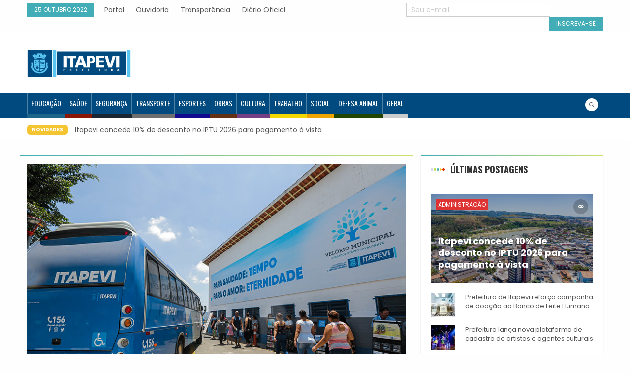

--- FILE ---
content_type: text/html; charset=UTF-8
request_url: https://noticias.itapevi.sp.gov.br/prefeitura-disponibiliza-transporte-extra-no-dia-de-finados/
body_size: 80311
content:
<!DOCTYPE html>
<html lang="pt-BR">
<head>
    <meta charset="UTF-8">
    <meta name="description" content="Fique informado" />
    <meta name="viewport" content="width=device-width, initial-scale=1">
    <!-- <link rel="profile" href="http://gmpg.org/xfn/11"> -->
    <link rel="pingback" href="https://noticias.itapevi.sp.gov.br/xmlrpc.php">
    <meta name='robots' content='index, follow, max-image-preview:large, max-snippet:-1, max-video-preview:-1' />
		<style>img:is([sizes="auto" i], [sizes^="auto," i]) { contain-intrinsic-size: 3000px 1500px }</style>
		
	<!-- This site is optimized with the Yoast SEO plugin v25.6 - https://yoast.com/wordpress/plugins/seo/ -->
	<title>Prefeitura disponibiliza transporte extra no Dia de Finados - Agência Itapevi de Notícias</title>
	<link rel="canonical" href="https://noticias.itapevi.sp.gov.br/prefeitura-disponibiliza-transporte-extra-no-dia-de-finados/" />
	<meta property="og:locale" content="pt_BR" />
	<meta property="og:type" content="article" />
	<meta property="og:title" content="Prefeitura disponibiliza transporte extra no Dia de Finados - Agência Itapevi de Notícias" />
	<meta property="og:description" content="Para o Dia de Finados, a Prefeitura de Itapevi montou uma estratégia especial para facilitar o transporte da população até [&hellip;]" />
	<meta property="og:url" content="https://noticias.itapevi.sp.gov.br/prefeitura-disponibiliza-transporte-extra-no-dia-de-finados/" />
	<meta property="og:site_name" content="Agência Itapevi de Notícias" />
	<meta property="article:published_time" content="2022-10-25T20:59:41+00:00" />
	<meta property="og:image" content="https://noticias.itapevi.sp.gov.br/wp-content/uploads/2022/10/49001676022_350987a1a1_c.jpg" />
	<meta property="og:image:width" content="799" />
	<meta property="og:image:height" content="533" />
	<meta property="og:image:type" content="image/jpeg" />
	<meta name="author" content="Prefeitura de Itapevi" />
	<meta name="twitter:card" content="summary_large_image" />
	<meta name="twitter:label1" content="Escrito por" />
	<meta name="twitter:data1" content="Prefeitura de Itapevi" />
	<meta name="twitter:label2" content="Est. tempo de leitura" />
	<meta name="twitter:data2" content="2 minutos" />
	<script type="application/ld+json" class="yoast-schema-graph">{"@context":"https://schema.org","@graph":[{"@type":"Article","@id":"https://noticias.itapevi.sp.gov.br/prefeitura-disponibiliza-transporte-extra-no-dia-de-finados/#article","isPartOf":{"@id":"https://noticias.itapevi.sp.gov.br/prefeitura-disponibiliza-transporte-extra-no-dia-de-finados/"},"author":{"name":"Prefeitura de Itapevi","@id":"https://noticias.itapevi.sp.gov.br/#/schema/person/d5dd618e5cc765b2bce07ec51f0f198c"},"headline":"Prefeitura disponibiliza transporte extra no Dia de Finados","datePublished":"2022-10-25T20:59:41+00:00","mainEntityOfPage":{"@id":"https://noticias.itapevi.sp.gov.br/prefeitura-disponibiliza-transporte-extra-no-dia-de-finados/"},"wordCount":347,"publisher":{"@id":"https://noticias.itapevi.sp.gov.br/#organization"},"image":{"@id":"https://noticias.itapevi.sp.gov.br/prefeitura-disponibiliza-transporte-extra-no-dia-de-finados/#primaryimage"},"thumbnailUrl":"https://noticias.itapevi.sp.gov.br/wp-content/uploads/2022/10/49001676022_350987a1a1_c.jpg","articleSection":["Destaque","Trânsito"],"inLanguage":"pt-BR"},{"@type":"WebPage","@id":"https://noticias.itapevi.sp.gov.br/prefeitura-disponibiliza-transporte-extra-no-dia-de-finados/","url":"https://noticias.itapevi.sp.gov.br/prefeitura-disponibiliza-transporte-extra-no-dia-de-finados/","name":"Prefeitura disponibiliza transporte extra no Dia de Finados - Agência Itapevi de Notícias","isPartOf":{"@id":"https://noticias.itapevi.sp.gov.br/#website"},"primaryImageOfPage":{"@id":"https://noticias.itapevi.sp.gov.br/prefeitura-disponibiliza-transporte-extra-no-dia-de-finados/#primaryimage"},"image":{"@id":"https://noticias.itapevi.sp.gov.br/prefeitura-disponibiliza-transporte-extra-no-dia-de-finados/#primaryimage"},"thumbnailUrl":"https://noticias.itapevi.sp.gov.br/wp-content/uploads/2022/10/49001676022_350987a1a1_c.jpg","datePublished":"2022-10-25T20:59:41+00:00","breadcrumb":{"@id":"https://noticias.itapevi.sp.gov.br/prefeitura-disponibiliza-transporte-extra-no-dia-de-finados/#breadcrumb"},"inLanguage":"pt-BR","potentialAction":[{"@type":"ReadAction","target":["https://noticias.itapevi.sp.gov.br/prefeitura-disponibiliza-transporte-extra-no-dia-de-finados/"]}]},{"@type":"ImageObject","inLanguage":"pt-BR","@id":"https://noticias.itapevi.sp.gov.br/prefeitura-disponibiliza-transporte-extra-no-dia-de-finados/#primaryimage","url":"https://noticias.itapevi.sp.gov.br/wp-content/uploads/2022/10/49001676022_350987a1a1_c.jpg","contentUrl":"https://noticias.itapevi.sp.gov.br/wp-content/uploads/2022/10/49001676022_350987a1a1_c.jpg","width":799,"height":533},{"@type":"BreadcrumbList","@id":"https://noticias.itapevi.sp.gov.br/prefeitura-disponibiliza-transporte-extra-no-dia-de-finados/#breadcrumb","itemListElement":[{"@type":"ListItem","position":1,"name":"Início","item":"https://noticias.itapevi.sp.gov.br/"},{"@type":"ListItem","position":2,"name":"Prefeitura disponibiliza transporte extra no Dia de Finados"}]},{"@type":"WebSite","@id":"https://noticias.itapevi.sp.gov.br/#website","url":"https://noticias.itapevi.sp.gov.br/","name":"Agência Itapevi de Notícias","description":"Fique informado","publisher":{"@id":"https://noticias.itapevi.sp.gov.br/#organization"},"potentialAction":[{"@type":"SearchAction","target":{"@type":"EntryPoint","urlTemplate":"https://noticias.itapevi.sp.gov.br/?s={search_term_string}"},"query-input":{"@type":"PropertyValueSpecification","valueRequired":true,"valueName":"search_term_string"}}],"inLanguage":"pt-BR"},{"@type":"Organization","@id":"https://noticias.itapevi.sp.gov.br/#organization","name":"Agência Itapevi de Notícias","url":"https://noticias.itapevi.sp.gov.br/","logo":{"@type":"ImageObject","inLanguage":"pt-BR","@id":"https://noticias.itapevi.sp.gov.br/#/schema/logo/image/","url":"https://noticias.itapevi.sp.gov.br/wp-content/uploads/2019/03/itapevi-new.png","contentUrl":"https://noticias.itapevi.sp.gov.br/wp-content/uploads/2019/03/itapevi-new.png","width":269,"height":102,"caption":"Agência Itapevi de Notícias"},"image":{"@id":"https://noticias.itapevi.sp.gov.br/#/schema/logo/image/"}},{"@type":"Person","@id":"https://noticias.itapevi.sp.gov.br/#/schema/person/d5dd618e5cc765b2bce07ec51f0f198c","name":"Prefeitura de Itapevi","image":{"@type":"ImageObject","inLanguage":"pt-BR","@id":"https://noticias.itapevi.sp.gov.br/#/schema/person/image/","url":"https://secure.gravatar.com/avatar/ac08a779273b06ba8c3bceee9171c804?s=96&r=g","contentUrl":"https://secure.gravatar.com/avatar/ac08a779273b06ba8c3bceee9171c804?s=96&r=g","caption":"Prefeitura de Itapevi"},"url":"https://noticias.itapevi.sp.gov.br/author/prefeituradeitapevi/"}]}</script>
	<!-- / Yoast SEO plugin. -->


<link rel='dns-prefetch' href='//fonts.googleapis.com' />
<link rel="alternate" type="application/rss+xml" title="Feed para Agência Itapevi de Notícias &raquo;" href="https://noticias.itapevi.sp.gov.br/feed/" />
<link rel="alternate" type="application/rss+xml" title="Feed de comentários para Agência Itapevi de Notícias &raquo;" href="https://noticias.itapevi.sp.gov.br/comments/feed/" />
<link rel="alternate" type="application/rss+xml" title="Feed de comentários para Agência Itapevi de Notícias &raquo; Prefeitura disponibiliza transporte extra no Dia de Finados" href="https://noticias.itapevi.sp.gov.br/prefeitura-disponibiliza-transporte-extra-no-dia-de-finados/feed/" />
		<!-- This site uses the Google Analytics by MonsterInsights plugin v9.10.0 - Using Analytics tracking - https://www.monsterinsights.com/ -->
							<script src="//www.googletagmanager.com/gtag/js?id=G-N21ZNSMVNG"  data-cfasync="false" data-wpfc-render="false" type="text/javascript" async></script>
			<script data-cfasync="false" data-wpfc-render="false" type="text/javascript">
				var mi_version = '9.10.0';
				var mi_track_user = true;
				var mi_no_track_reason = '';
								var MonsterInsightsDefaultLocations = {"page_location":"https:\/\/noticias.itapevi.sp.gov.br\/prefeitura-disponibiliza-transporte-extra-no-dia-de-finados\/"};
								if ( typeof MonsterInsightsPrivacyGuardFilter === 'function' ) {
					var MonsterInsightsLocations = (typeof MonsterInsightsExcludeQuery === 'object') ? MonsterInsightsPrivacyGuardFilter( MonsterInsightsExcludeQuery ) : MonsterInsightsPrivacyGuardFilter( MonsterInsightsDefaultLocations );
				} else {
					var MonsterInsightsLocations = (typeof MonsterInsightsExcludeQuery === 'object') ? MonsterInsightsExcludeQuery : MonsterInsightsDefaultLocations;
				}

								var disableStrs = [
										'ga-disable-G-N21ZNSMVNG',
									];

				/* Function to detect opted out users */
				function __gtagTrackerIsOptedOut() {
					for (var index = 0; index < disableStrs.length; index++) {
						if (document.cookie.indexOf(disableStrs[index] + '=true') > -1) {
							return true;
						}
					}

					return false;
				}

				/* Disable tracking if the opt-out cookie exists. */
				if (__gtagTrackerIsOptedOut()) {
					for (var index = 0; index < disableStrs.length; index++) {
						window[disableStrs[index]] = true;
					}
				}

				/* Opt-out function */
				function __gtagTrackerOptout() {
					for (var index = 0; index < disableStrs.length; index++) {
						document.cookie = disableStrs[index] + '=true; expires=Thu, 31 Dec 2099 23:59:59 UTC; path=/';
						window[disableStrs[index]] = true;
					}
				}

				if ('undefined' === typeof gaOptout) {
					function gaOptout() {
						__gtagTrackerOptout();
					}
				}
								window.dataLayer = window.dataLayer || [];

				window.MonsterInsightsDualTracker = {
					helpers: {},
					trackers: {},
				};
				if (mi_track_user) {
					function __gtagDataLayer() {
						dataLayer.push(arguments);
					}

					function __gtagTracker(type, name, parameters) {
						if (!parameters) {
							parameters = {};
						}

						if (parameters.send_to) {
							__gtagDataLayer.apply(null, arguments);
							return;
						}

						if (type === 'event') {
														parameters.send_to = monsterinsights_frontend.v4_id;
							var hookName = name;
							if (typeof parameters['event_category'] !== 'undefined') {
								hookName = parameters['event_category'] + ':' + name;
							}

							if (typeof MonsterInsightsDualTracker.trackers[hookName] !== 'undefined') {
								MonsterInsightsDualTracker.trackers[hookName](parameters);
							} else {
								__gtagDataLayer('event', name, parameters);
							}
							
						} else {
							__gtagDataLayer.apply(null, arguments);
						}
					}

					__gtagTracker('js', new Date());
					__gtagTracker('set', {
						'developer_id.dZGIzZG': true,
											});
					if ( MonsterInsightsLocations.page_location ) {
						__gtagTracker('set', MonsterInsightsLocations);
					}
										__gtagTracker('config', 'G-N21ZNSMVNG', {"forceSSL":"true","link_attribution":"true"} );
										window.gtag = __gtagTracker;										(function () {
						/* https://developers.google.com/analytics/devguides/collection/analyticsjs/ */
						/* ga and __gaTracker compatibility shim. */
						var noopfn = function () {
							return null;
						};
						var newtracker = function () {
							return new Tracker();
						};
						var Tracker = function () {
							return null;
						};
						var p = Tracker.prototype;
						p.get = noopfn;
						p.set = noopfn;
						p.send = function () {
							var args = Array.prototype.slice.call(arguments);
							args.unshift('send');
							__gaTracker.apply(null, args);
						};
						var __gaTracker = function () {
							var len = arguments.length;
							if (len === 0) {
								return;
							}
							var f = arguments[len - 1];
							if (typeof f !== 'object' || f === null || typeof f.hitCallback !== 'function') {
								if ('send' === arguments[0]) {
									var hitConverted, hitObject = false, action;
									if ('event' === arguments[1]) {
										if ('undefined' !== typeof arguments[3]) {
											hitObject = {
												'eventAction': arguments[3],
												'eventCategory': arguments[2],
												'eventLabel': arguments[4],
												'value': arguments[5] ? arguments[5] : 1,
											}
										}
									}
									if ('pageview' === arguments[1]) {
										if ('undefined' !== typeof arguments[2]) {
											hitObject = {
												'eventAction': 'page_view',
												'page_path': arguments[2],
											}
										}
									}
									if (typeof arguments[2] === 'object') {
										hitObject = arguments[2];
									}
									if (typeof arguments[5] === 'object') {
										Object.assign(hitObject, arguments[5]);
									}
									if ('undefined' !== typeof arguments[1].hitType) {
										hitObject = arguments[1];
										if ('pageview' === hitObject.hitType) {
											hitObject.eventAction = 'page_view';
										}
									}
									if (hitObject) {
										action = 'timing' === arguments[1].hitType ? 'timing_complete' : hitObject.eventAction;
										hitConverted = mapArgs(hitObject);
										__gtagTracker('event', action, hitConverted);
									}
								}
								return;
							}

							function mapArgs(args) {
								var arg, hit = {};
								var gaMap = {
									'eventCategory': 'event_category',
									'eventAction': 'event_action',
									'eventLabel': 'event_label',
									'eventValue': 'event_value',
									'nonInteraction': 'non_interaction',
									'timingCategory': 'event_category',
									'timingVar': 'name',
									'timingValue': 'value',
									'timingLabel': 'event_label',
									'page': 'page_path',
									'location': 'page_location',
									'title': 'page_title',
									'referrer' : 'page_referrer',
								};
								for (arg in args) {
																		if (!(!args.hasOwnProperty(arg) || !gaMap.hasOwnProperty(arg))) {
										hit[gaMap[arg]] = args[arg];
									} else {
										hit[arg] = args[arg];
									}
								}
								return hit;
							}

							try {
								f.hitCallback();
							} catch (ex) {
							}
						};
						__gaTracker.create = newtracker;
						__gaTracker.getByName = newtracker;
						__gaTracker.getAll = function () {
							return [];
						};
						__gaTracker.remove = noopfn;
						__gaTracker.loaded = true;
						window['__gaTracker'] = __gaTracker;
					})();
									} else {
										console.log("");
					(function () {
						function __gtagTracker() {
							return null;
						}

						window['__gtagTracker'] = __gtagTracker;
						window['gtag'] = __gtagTracker;
					})();
									}
			</script>
							<!-- / Google Analytics by MonsterInsights -->
		<script type="text/javascript">
/* <![CDATA[ */
window._wpemojiSettings = {"baseUrl":"https:\/\/s.w.org\/images\/core\/emoji\/15.0.3\/72x72\/","ext":".png","svgUrl":"https:\/\/s.w.org\/images\/core\/emoji\/15.0.3\/svg\/","svgExt":".svg","source":{"concatemoji":"https:\/\/noticias.itapevi.sp.gov.br\/wp-includes\/js\/wp-emoji-release.min.js"}};
/*! This file is auto-generated */
!function(i,n){var o,s,e;function c(e){try{var t={supportTests:e,timestamp:(new Date).valueOf()};sessionStorage.setItem(o,JSON.stringify(t))}catch(e){}}function p(e,t,n){e.clearRect(0,0,e.canvas.width,e.canvas.height),e.fillText(t,0,0);var t=new Uint32Array(e.getImageData(0,0,e.canvas.width,e.canvas.height).data),r=(e.clearRect(0,0,e.canvas.width,e.canvas.height),e.fillText(n,0,0),new Uint32Array(e.getImageData(0,0,e.canvas.width,e.canvas.height).data));return t.every(function(e,t){return e===r[t]})}function u(e,t,n){switch(t){case"flag":return n(e,"\ud83c\udff3\ufe0f\u200d\u26a7\ufe0f","\ud83c\udff3\ufe0f\u200b\u26a7\ufe0f")?!1:!n(e,"\ud83c\uddfa\ud83c\uddf3","\ud83c\uddfa\u200b\ud83c\uddf3")&&!n(e,"\ud83c\udff4\udb40\udc67\udb40\udc62\udb40\udc65\udb40\udc6e\udb40\udc67\udb40\udc7f","\ud83c\udff4\u200b\udb40\udc67\u200b\udb40\udc62\u200b\udb40\udc65\u200b\udb40\udc6e\u200b\udb40\udc67\u200b\udb40\udc7f");case"emoji":return!n(e,"\ud83d\udc26\u200d\u2b1b","\ud83d\udc26\u200b\u2b1b")}return!1}function f(e,t,n){var r="undefined"!=typeof WorkerGlobalScope&&self instanceof WorkerGlobalScope?new OffscreenCanvas(300,150):i.createElement("canvas"),a=r.getContext("2d",{willReadFrequently:!0}),o=(a.textBaseline="top",a.font="600 32px Arial",{});return e.forEach(function(e){o[e]=t(a,e,n)}),o}function t(e){var t=i.createElement("script");t.src=e,t.defer=!0,i.head.appendChild(t)}"undefined"!=typeof Promise&&(o="wpEmojiSettingsSupports",s=["flag","emoji"],n.supports={everything:!0,everythingExceptFlag:!0},e=new Promise(function(e){i.addEventListener("DOMContentLoaded",e,{once:!0})}),new Promise(function(t){var n=function(){try{var e=JSON.parse(sessionStorage.getItem(o));if("object"==typeof e&&"number"==typeof e.timestamp&&(new Date).valueOf()<e.timestamp+604800&&"object"==typeof e.supportTests)return e.supportTests}catch(e){}return null}();if(!n){if("undefined"!=typeof Worker&&"undefined"!=typeof OffscreenCanvas&&"undefined"!=typeof URL&&URL.createObjectURL&&"undefined"!=typeof Blob)try{var e="postMessage("+f.toString()+"("+[JSON.stringify(s),u.toString(),p.toString()].join(",")+"));",r=new Blob([e],{type:"text/javascript"}),a=new Worker(URL.createObjectURL(r),{name:"wpTestEmojiSupports"});return void(a.onmessage=function(e){c(n=e.data),a.terminate(),t(n)})}catch(e){}c(n=f(s,u,p))}t(n)}).then(function(e){for(var t in e)n.supports[t]=e[t],n.supports.everything=n.supports.everything&&n.supports[t],"flag"!==t&&(n.supports.everythingExceptFlag=n.supports.everythingExceptFlag&&n.supports[t]);n.supports.everythingExceptFlag=n.supports.everythingExceptFlag&&!n.supports.flag,n.DOMReady=!1,n.readyCallback=function(){n.DOMReady=!0}}).then(function(){return e}).then(function(){var e;n.supports.everything||(n.readyCallback(),(e=n.source||{}).concatemoji?t(e.concatemoji):e.wpemoji&&e.twemoji&&(t(e.twemoji),t(e.wpemoji)))}))}((window,document),window._wpemojiSettings);
/* ]]> */
</script>
<link rel='stylesheet' id='wppm-plugin-css-css' href='https://noticias.itapevi.sp.gov.br/wp-content/plugins/wp-post-modules/assets/css/wppm.frontend.css' type='text/css' media='all' />
<link rel='stylesheet' id='beeteam_opensans_google_fonts-css' href='//fonts.googleapis.com/css?family=Open+Sans%3A400%2C600&#038;subset=cyrillic%2Ccyrillic-ext%2Cgreek%2Cgreek-ext%2Clatin-ext%2Cvietnamese&#038;ver=2.0.0' type='text/css' media='all' />
<link rel='stylesheet' id='beeteam_front_fontawsome_css-css' href='https://noticias.itapevi.sp.gov.br/wp-content/plugins/youtube-gallery-vc/assets/front-end/fontawesome/css/font-awesome.min.css' type='text/css' media='all' />
<link rel='stylesheet' id='beeteam_front_swiper_css-css' href='https://noticias.itapevi.sp.gov.br/wp-content/plugins/youtube-gallery-vc/assets/front-end/swiper/swiper.min.css' type='text/css' media='all' />
<style id='wp-emoji-styles-inline-css' type='text/css'>

	img.wp-smiley, img.emoji {
		display: inline !important;
		border: none !important;
		box-shadow: none !important;
		height: 1em !important;
		width: 1em !important;
		margin: 0 0.07em !important;
		vertical-align: -0.1em !important;
		background: none !important;
		padding: 0 !important;
	}
</style>
<link rel='stylesheet' id='wp-block-library-css' href='https://noticias.itapevi.sp.gov.br/wp-includes/css/dist/block-library/style.min.css' type='text/css' media='all' />
<style id='classic-theme-styles-inline-css' type='text/css'>
/*! This file is auto-generated */
.wp-block-button__link{color:#fff;background-color:#32373c;border-radius:9999px;box-shadow:none;text-decoration:none;padding:calc(.667em + 2px) calc(1.333em + 2px);font-size:1.125em}.wp-block-file__button{background:#32373c;color:#fff;text-decoration:none}
</style>
<style id='global-styles-inline-css' type='text/css'>
:root{--wp--preset--aspect-ratio--square: 1;--wp--preset--aspect-ratio--4-3: 4/3;--wp--preset--aspect-ratio--3-4: 3/4;--wp--preset--aspect-ratio--3-2: 3/2;--wp--preset--aspect-ratio--2-3: 2/3;--wp--preset--aspect-ratio--16-9: 16/9;--wp--preset--aspect-ratio--9-16: 9/16;--wp--preset--color--black: #000000;--wp--preset--color--cyan-bluish-gray: #abb8c3;--wp--preset--color--white: #ffffff;--wp--preset--color--pale-pink: #f78da7;--wp--preset--color--vivid-red: #cf2e2e;--wp--preset--color--luminous-vivid-orange: #ff6900;--wp--preset--color--luminous-vivid-amber: #fcb900;--wp--preset--color--light-green-cyan: #7bdcb5;--wp--preset--color--vivid-green-cyan: #00d084;--wp--preset--color--pale-cyan-blue: #8ed1fc;--wp--preset--color--vivid-cyan-blue: #0693e3;--wp--preset--color--vivid-purple: #9b51e0;--wp--preset--gradient--vivid-cyan-blue-to-vivid-purple: linear-gradient(135deg,rgba(6,147,227,1) 0%,rgb(155,81,224) 100%);--wp--preset--gradient--light-green-cyan-to-vivid-green-cyan: linear-gradient(135deg,rgb(122,220,180) 0%,rgb(0,208,130) 100%);--wp--preset--gradient--luminous-vivid-amber-to-luminous-vivid-orange: linear-gradient(135deg,rgba(252,185,0,1) 0%,rgba(255,105,0,1) 100%);--wp--preset--gradient--luminous-vivid-orange-to-vivid-red: linear-gradient(135deg,rgba(255,105,0,1) 0%,rgb(207,46,46) 100%);--wp--preset--gradient--very-light-gray-to-cyan-bluish-gray: linear-gradient(135deg,rgb(238,238,238) 0%,rgb(169,184,195) 100%);--wp--preset--gradient--cool-to-warm-spectrum: linear-gradient(135deg,rgb(74,234,220) 0%,rgb(151,120,209) 20%,rgb(207,42,186) 40%,rgb(238,44,130) 60%,rgb(251,105,98) 80%,rgb(254,248,76) 100%);--wp--preset--gradient--blush-light-purple: linear-gradient(135deg,rgb(255,206,236) 0%,rgb(152,150,240) 100%);--wp--preset--gradient--blush-bordeaux: linear-gradient(135deg,rgb(254,205,165) 0%,rgb(254,45,45) 50%,rgb(107,0,62) 100%);--wp--preset--gradient--luminous-dusk: linear-gradient(135deg,rgb(255,203,112) 0%,rgb(199,81,192) 50%,rgb(65,88,208) 100%);--wp--preset--gradient--pale-ocean: linear-gradient(135deg,rgb(255,245,203) 0%,rgb(182,227,212) 50%,rgb(51,167,181) 100%);--wp--preset--gradient--electric-grass: linear-gradient(135deg,rgb(202,248,128) 0%,rgb(113,206,126) 100%);--wp--preset--gradient--midnight: linear-gradient(135deg,rgb(2,3,129) 0%,rgb(40,116,252) 100%);--wp--preset--font-size--small: 13px;--wp--preset--font-size--medium: 20px;--wp--preset--font-size--large: 36px;--wp--preset--font-size--x-large: 42px;--wp--preset--spacing--20: 0.44rem;--wp--preset--spacing--30: 0.67rem;--wp--preset--spacing--40: 1rem;--wp--preset--spacing--50: 1.5rem;--wp--preset--spacing--60: 2.25rem;--wp--preset--spacing--70: 3.38rem;--wp--preset--spacing--80: 5.06rem;--wp--preset--shadow--natural: 6px 6px 9px rgba(0, 0, 0, 0.2);--wp--preset--shadow--deep: 12px 12px 50px rgba(0, 0, 0, 0.4);--wp--preset--shadow--sharp: 6px 6px 0px rgba(0, 0, 0, 0.2);--wp--preset--shadow--outlined: 6px 6px 0px -3px rgba(255, 255, 255, 1), 6px 6px rgba(0, 0, 0, 1);--wp--preset--shadow--crisp: 6px 6px 0px rgba(0, 0, 0, 1);}:where(.is-layout-flex){gap: 0.5em;}:where(.is-layout-grid){gap: 0.5em;}body .is-layout-flex{display: flex;}.is-layout-flex{flex-wrap: wrap;align-items: center;}.is-layout-flex > :is(*, div){margin: 0;}body .is-layout-grid{display: grid;}.is-layout-grid > :is(*, div){margin: 0;}:where(.wp-block-columns.is-layout-flex){gap: 2em;}:where(.wp-block-columns.is-layout-grid){gap: 2em;}:where(.wp-block-post-template.is-layout-flex){gap: 1.25em;}:where(.wp-block-post-template.is-layout-grid){gap: 1.25em;}.has-black-color{color: var(--wp--preset--color--black) !important;}.has-cyan-bluish-gray-color{color: var(--wp--preset--color--cyan-bluish-gray) !important;}.has-white-color{color: var(--wp--preset--color--white) !important;}.has-pale-pink-color{color: var(--wp--preset--color--pale-pink) !important;}.has-vivid-red-color{color: var(--wp--preset--color--vivid-red) !important;}.has-luminous-vivid-orange-color{color: var(--wp--preset--color--luminous-vivid-orange) !important;}.has-luminous-vivid-amber-color{color: var(--wp--preset--color--luminous-vivid-amber) !important;}.has-light-green-cyan-color{color: var(--wp--preset--color--light-green-cyan) !important;}.has-vivid-green-cyan-color{color: var(--wp--preset--color--vivid-green-cyan) !important;}.has-pale-cyan-blue-color{color: var(--wp--preset--color--pale-cyan-blue) !important;}.has-vivid-cyan-blue-color{color: var(--wp--preset--color--vivid-cyan-blue) !important;}.has-vivid-purple-color{color: var(--wp--preset--color--vivid-purple) !important;}.has-black-background-color{background-color: var(--wp--preset--color--black) !important;}.has-cyan-bluish-gray-background-color{background-color: var(--wp--preset--color--cyan-bluish-gray) !important;}.has-white-background-color{background-color: var(--wp--preset--color--white) !important;}.has-pale-pink-background-color{background-color: var(--wp--preset--color--pale-pink) !important;}.has-vivid-red-background-color{background-color: var(--wp--preset--color--vivid-red) !important;}.has-luminous-vivid-orange-background-color{background-color: var(--wp--preset--color--luminous-vivid-orange) !important;}.has-luminous-vivid-amber-background-color{background-color: var(--wp--preset--color--luminous-vivid-amber) !important;}.has-light-green-cyan-background-color{background-color: var(--wp--preset--color--light-green-cyan) !important;}.has-vivid-green-cyan-background-color{background-color: var(--wp--preset--color--vivid-green-cyan) !important;}.has-pale-cyan-blue-background-color{background-color: var(--wp--preset--color--pale-cyan-blue) !important;}.has-vivid-cyan-blue-background-color{background-color: var(--wp--preset--color--vivid-cyan-blue) !important;}.has-vivid-purple-background-color{background-color: var(--wp--preset--color--vivid-purple) !important;}.has-black-border-color{border-color: var(--wp--preset--color--black) !important;}.has-cyan-bluish-gray-border-color{border-color: var(--wp--preset--color--cyan-bluish-gray) !important;}.has-white-border-color{border-color: var(--wp--preset--color--white) !important;}.has-pale-pink-border-color{border-color: var(--wp--preset--color--pale-pink) !important;}.has-vivid-red-border-color{border-color: var(--wp--preset--color--vivid-red) !important;}.has-luminous-vivid-orange-border-color{border-color: var(--wp--preset--color--luminous-vivid-orange) !important;}.has-luminous-vivid-amber-border-color{border-color: var(--wp--preset--color--luminous-vivid-amber) !important;}.has-light-green-cyan-border-color{border-color: var(--wp--preset--color--light-green-cyan) !important;}.has-vivid-green-cyan-border-color{border-color: var(--wp--preset--color--vivid-green-cyan) !important;}.has-pale-cyan-blue-border-color{border-color: var(--wp--preset--color--pale-cyan-blue) !important;}.has-vivid-cyan-blue-border-color{border-color: var(--wp--preset--color--vivid-cyan-blue) !important;}.has-vivid-purple-border-color{border-color: var(--wp--preset--color--vivid-purple) !important;}.has-vivid-cyan-blue-to-vivid-purple-gradient-background{background: var(--wp--preset--gradient--vivid-cyan-blue-to-vivid-purple) !important;}.has-light-green-cyan-to-vivid-green-cyan-gradient-background{background: var(--wp--preset--gradient--light-green-cyan-to-vivid-green-cyan) !important;}.has-luminous-vivid-amber-to-luminous-vivid-orange-gradient-background{background: var(--wp--preset--gradient--luminous-vivid-amber-to-luminous-vivid-orange) !important;}.has-luminous-vivid-orange-to-vivid-red-gradient-background{background: var(--wp--preset--gradient--luminous-vivid-orange-to-vivid-red) !important;}.has-very-light-gray-to-cyan-bluish-gray-gradient-background{background: var(--wp--preset--gradient--very-light-gray-to-cyan-bluish-gray) !important;}.has-cool-to-warm-spectrum-gradient-background{background: var(--wp--preset--gradient--cool-to-warm-spectrum) !important;}.has-blush-light-purple-gradient-background{background: var(--wp--preset--gradient--blush-light-purple) !important;}.has-blush-bordeaux-gradient-background{background: var(--wp--preset--gradient--blush-bordeaux) !important;}.has-luminous-dusk-gradient-background{background: var(--wp--preset--gradient--luminous-dusk) !important;}.has-pale-ocean-gradient-background{background: var(--wp--preset--gradient--pale-ocean) !important;}.has-electric-grass-gradient-background{background: var(--wp--preset--gradient--electric-grass) !important;}.has-midnight-gradient-background{background: var(--wp--preset--gradient--midnight) !important;}.has-small-font-size{font-size: var(--wp--preset--font-size--small) !important;}.has-medium-font-size{font-size: var(--wp--preset--font-size--medium) !important;}.has-large-font-size{font-size: var(--wp--preset--font-size--large) !important;}.has-x-large-font-size{font-size: var(--wp--preset--font-size--x-large) !important;}
:where(.wp-block-post-template.is-layout-flex){gap: 1.25em;}:where(.wp-block-post-template.is-layout-grid){gap: 1.25em;}
:where(.wp-block-columns.is-layout-flex){gap: 2em;}:where(.wp-block-columns.is-layout-grid){gap: 2em;}
:root :where(.wp-block-pullquote){font-size: 1.5em;line-height: 1.6;}
</style>
<link rel='stylesheet' id='parent-style-css' href='https://noticias.itapevi.sp.gov.br/wp-content/themes/worldnews/style.css' type='text/css' media='all' />
<link rel='stylesheet' id='child-style-css' href='https://noticias.itapevi.sp.gov.br/wp-content/themes/worldnews-child/style.css' type='text/css' media='all' />
<link rel='stylesheet' id='s7upf-google-fonts-css' href='https://fonts.googleapis.com/css?family=Poppins%3A300%2C400%2C700%7COswald%3A300%2C400%2C700&#038;ver=6.6.4' type='text/css' media='all' />
<link rel='stylesheet' id='bootstrap-css' href='https://noticias.itapevi.sp.gov.br/wp-content/themes/worldnews/assets/css/lib/bootstrap.min.css' type='text/css' media='all' />
<link rel='stylesheet' id='font-awesome-css' href='https://noticias.itapevi.sp.gov.br/wp-content/plugins/js_composer/assets/lib/bower/font-awesome/css/font-awesome.min.css' type='text/css' media='all' />
<link rel='stylesheet' id='font-ionicons-css' href='https://noticias.itapevi.sp.gov.br/wp-content/themes/worldnews/assets/css/lib/ionicons.min.css' type='text/css' media='all' />
<link rel='stylesheet' id='owl-carousel-css' href='https://noticias.itapevi.sp.gov.br/wp-content/themes/worldnews/assets/css/lib/owl.carousel.min.css' type='text/css' media='all' />
<link rel='stylesheet' id='hover-css' href='https://noticias.itapevi.sp.gov.br/wp-content/themes/worldnews/assets/css/lib/hover.min.css' type='text/css' media='all' />
<link rel='stylesheet' id='s7upf-theme-unitest-css' href='https://noticias.itapevi.sp.gov.br/wp-content/themes/worldnews/assets/css/theme-unitest.css' type='text/css' media='all' />
<link rel='stylesheet' id='s7upf-color-css' href='https://noticias.itapevi.sp.gov.br/wp-content/themes/worldnews/assets/css/lib/color.min.css' type='text/css' media='all' />
<link rel='stylesheet' id='s7upf-theme-css' href='https://noticias.itapevi.sp.gov.br/wp-content/themes/worldnews/assets/css/lib/theme.min.css' type='text/css' media='all' />
<link rel='stylesheet' id='s7upf-responsive-css' href='https://noticias.itapevi.sp.gov.br/wp-content/themes/worldnews/assets/css/lib/responsive.min.css' type='text/css' media='all' />
<link rel='stylesheet' id='s7upf-preload-css' href='https://noticias.itapevi.sp.gov.br/wp-content/themes/worldnews/assets/css/lib/preload.min.css' type='text/css' media='all' />
<link rel='stylesheet' id='s7upf-theme-style-css' href='https://noticias.itapevi.sp.gov.br/wp-content/themes/worldnews/assets/css/custom-style.css' type='text/css' media='all' />
<style id='s7upf-theme-style-inline-css' type='text/css'>
#main-content h3, .nocss{font-family:helvetica;font-weight:300;}

</style>
<link rel='stylesheet' id='s7upf-theme-default-css' href='https://noticias.itapevi.sp.gov.br/wp-content/themes/worldnews-child/style.css' type='text/css' media='all' />
<link rel='stylesheet' id='yt_bete_front_css-css' href='https://noticias.itapevi.sp.gov.br/wp-content/plugins/youtube-gallery-vc/assets/front-end/youtube-gallery.css' type='text/css' media='all' />
<script type="text/javascript" src="https://noticias.itapevi.sp.gov.br/wp-includes/js/jquery/jquery.min.js" id="jquery-core-js"></script>
<script type="text/javascript" src="https://noticias.itapevi.sp.gov.br/wp-includes/js/jquery/jquery-migrate.min.js" id="jquery-migrate-js"></script>
<script type="text/javascript" src="https://noticias.itapevi.sp.gov.br/wp-content/plugins/google-analytics-for-wordpress/assets/js/frontend-gtag.min.js" id="monsterinsights-frontend-script-js" async="async" data-wp-strategy="async"></script>
<script data-cfasync="false" data-wpfc-render="false" type="text/javascript" id='monsterinsights-frontend-script-js-extra'>/* <![CDATA[ */
var monsterinsights_frontend = {"js_events_tracking":"true","download_extensions":"doc,pdf,ppt,zip,xls,docx,pptx,xlsx","inbound_paths":"[{\"path\":\"\\\/go\\\/\",\"label\":\"affiliate\"},{\"path\":\"\\\/recommend\\\/\",\"label\":\"affiliate\"}]","home_url":"https:\/\/noticias.itapevi.sp.gov.br","hash_tracking":"false","v4_id":"G-N21ZNSMVNG"};/* ]]> */
</script>
<link rel="https://api.w.org/" href="https://noticias.itapevi.sp.gov.br/wp-json/" /><link rel="alternate" title="JSON" type="application/json" href="https://noticias.itapevi.sp.gov.br/wp-json/wp/v2/posts/13611" /><link rel="EditURI" type="application/rsd+xml" title="RSD" href="https://noticias.itapevi.sp.gov.br/xmlrpc.php?rsd" />
<meta name="generator" content="WordPress 6.6.4" />
<link rel='shortlink' href='https://noticias.itapevi.sp.gov.br/?p=13611' />
<link rel="alternate" title="oEmbed (JSON)" type="application/json+oembed" href="https://noticias.itapevi.sp.gov.br/wp-json/oembed/1.0/embed?url=https%3A%2F%2Fnoticias.itapevi.sp.gov.br%2Fprefeitura-disponibiliza-transporte-extra-no-dia-de-finados%2F" />
<link rel="alternate" title="oEmbed (XML)" type="text/xml+oembed" href="https://noticias.itapevi.sp.gov.br/wp-json/oembed/1.0/embed?url=https%3A%2F%2Fnoticias.itapevi.sp.gov.br%2Fprefeitura-disponibiliza-transporte-extra-no-dia-de-finados%2F&#038;format=xml" />

<!-- This site is using AdRotate v5.15.1 to display their advertisements - https://ajdg.solutions/ -->
<!-- AdRotate CSS -->
<style type="text/css" media="screen">
	.g { margin:0px; padding:0px; overflow:hidden; line-height:1; zoom:1; }
	.g img { height:auto; }
	.g-col { position:relative; float:left; }
	.g-col:first-child { margin-left: 0; }
	.g-col:last-child { margin-right: 0; }
	.g-2 {  margin: 0 auto; }
	@media only screen and (max-width: 480px) {
		.g-col, .g-dyn, .g-single { width:100%; margin-left:0; margin-right:0; }
	}
</style>
<!-- /AdRotate CSS -->

<style type="text/css" id="wppm_custom_css"></style><meta name="generator" content="Powered by WPBakery Page Builder - drag and drop page builder for WordPress."/>
<!--[if lte IE 9]><link rel="stylesheet" type="text/css" href="https://noticias.itapevi.sp.gov.br/wp-content/plugins/js_composer/assets/css/vc_lte_ie9.min.css" media="screen"><![endif]--><link rel="icon" href="https://noticias.itapevi.sp.gov.br/wp-content/uploads/2019/06/cropped-itapevi-new-32x32.png" sizes="32x32" />
<link rel="icon" href="https://noticias.itapevi.sp.gov.br/wp-content/uploads/2019/06/cropped-itapevi-new-192x192.png" sizes="192x192" />
<link rel="apple-touch-icon" href="https://noticias.itapevi.sp.gov.br/wp-content/uploads/2019/06/cropped-itapevi-new-180x180.png" />
<meta name="msapplication-TileImage" content="https://noticias.itapevi.sp.gov.br/wp-content/uploads/2019/06/cropped-itapevi-new-270x270.png" />

        <!-- Begin Social Meta tags by WP Post Modules -->
            <!-- Schema.org markup for Google+ -->
            <meta itemprop="name" content="Prefeitura disponibiliza transporte extra no Dia de Finados">
            <meta itemprop="description" content="Para o Dia de Finados, a Prefeitura de Itapevi montou uma estratégia especial para facilitar o transporte da população até [&hellip;]">
            <meta itemprop="image" content="https://noticias.itapevi.sp.gov.br/wp-content/uploads/2022/10/49001676022_350987a1a1_c.jpg">            
           
            <!-- Twitter Card data -->
            <meta name="twitter:card" content="summary_large_image">
            <meta name="twitter:title" content="Prefeitura disponibiliza transporte extra no Dia de Finados">
            <meta name="twitter:description" content="Para o Dia de Finados, a Prefeitura de Itapevi montou uma estratégia especial para facilitar o transporte da população até [&hellip;]">
            <meta name="twitter:image:src" content="https://noticias.itapevi.sp.gov.br/wp-content/uploads/2022/10/49001676022_350987a1a1_c.jpg">            
            
            <!-- Open Graph data -->
            <meta property="og:title" content="Prefeitura disponibiliza transporte extra no Dia de Finados" />
            <meta property="og:type" content="article" />
            <meta property="og:url" content="https://noticias.itapevi.sp.gov.br/prefeitura-disponibiliza-transporte-extra-no-dia-de-finados/" />
            <meta property="og:image" content="https://noticias.itapevi.sp.gov.br/wp-content/uploads/2022/10/49001676022_350987a1a1_c.jpg" />
            <meta property="og:image:url" content="https://noticias.itapevi.sp.gov.br/wp-content/uploads/2022/10/49001676022_350987a1a1_c.jpg" />
            <meta property="og:description" content="Para o Dia de Finados, a Prefeitura de Itapevi montou uma estratégia especial para facilitar o transporte da população até [&hellip;]" />
            <meta property="og:site_name" content="Agência Itapevi de Notícias" />
        <!-- End Social Meta tags by WP Post Modules -->
				<style type="text/css" id="wp-custom-css">
			/* #header .vc_column-inner {
    padding-left: 20px !important;
    padding-right: 0 !important;
} */

.scroll-top.active {
    z-index: 9;
}		</style>
		<noscript><style type="text/css"> .wpb_animate_when_almost_visible { opacity: 1; }</style></noscript></head>
<body class="post-template-default single single-post postid-13611 single-format-standard preload wpb-js-composer js-comp-ver-5.7 vc_responsive">
                <div id="loader-wrapper">
                <div id="loader"></div>
            </div>
                <div class="wrap ">
                <div id="header" class="header-page">
            <div class="container">
                <div class="vc_row wpb_row vc_row-fluid top-header"><div class="wpb_column vc_column_container vc_col-sm-8"><div class="vc_column-inner"><div class="wpb_wrapper">	<div class="top-left ">
		<p class="current-time">25 outubro 2022</p>			<ul class="top-header-link color-text-link list-inline-block">
										<li><a href="http://itapevi.sp.gov.br"  target="_blank">Portal</a></li>
												<li><a href="https://falabr.cgu.gov.br/publico/SP/ITAPEVI/Manifestacao/RegistrarManifestacao"  target="_blank">Ouvidoria</a></li>
												<li><a href="http://leideacesso.etransparencia.com.br/itapevi.prefeitura.sp/Portal/desktop.html?410"  target="_blank">Transparência</a></li>
												<li><a href="http://itapevi.sp.gov.br/diario-oficial/"  target="_blank">Diário Oficial</a></li>
									</ul>
				</div>
	</div></div></div><div class="wpb_column vc_column_container vc_col-sm-4"><div class="vc_column-inner"><div class="wpb_wrapper">
        <div class="newsletter-form text-right hidden-xs" data-placeholder="Seu e-mail" data-submit="Inscreva-se">
            <script>(function() {
	window.mc4wp = window.mc4wp || {
		listeners: [],
		forms: {
			on: function(evt, cb) {
				window.mc4wp.listeners.push(
					{
						event   : evt,
						callback: cb
					}
				);
			}
		}
	}
})();
</script><!-- Mailchimp for WordPress v4.10.7 - https://wordpress.org/plugins/mailchimp-for-wp/ --><form id="mc4wp-form-1" class="mc4wp-form mc4wp-form-82" method="post" data-id="82" data-name="" ><div class="mc4wp-form-fields"><input type="email" name="EMAIL" placeholder="Your email address" required />
<input class="main-bg" type="submit" value="Subscribe" /></div><label style="display: none !important;">Leave this field empty if you're human: <input type="text" name="_mc4wp_honeypot" value="" tabindex="-1" autocomplete="off" /></label><input type="hidden" name="_mc4wp_timestamp" value="1768648096" /><input type="hidden" name="_mc4wp_form_id" value="82" /><input type="hidden" name="_mc4wp_form_element_id" value="mc4wp-form-1" /><div class="mc4wp-response"></div></form><!-- / Mailchimp for WordPress Plugin -->
        </div></div></div></div></div><div data-vc-full-width="true" data-vc-full-width-init="false" class="vc_row wpb_row vc_row-fluid vc_custom_1500892589660 vc_row-has-fill"><div class="wpb_column vc_column_container vc_col-sm-6"><div class="vc_column-inner"><div class="wpb_wrapper"><div class="logo ">
            <a href="https://noticias.itapevi.sp.gov.br/"><img width="269" height="102" src="https://noticias.itapevi.sp.gov.br/wp-content/uploads/2019/03/itapevi-new.png" class="attachment-full size-full" alt="" decoding="async" /></a>
        </div></div></div></div><div class="bannerpadtop wpb_column vc_column_container vc_col-sm-6"><div class="vc_column-inner"><div class="wpb_wrapper"></div></div></div></div><div class="vc_row-full-width vc_clearfix"></div><div data-vc-full-width="true" data-vc-full-width-init="false" class="vc_row wpb_row vc_row-fluid color-nav over-inherit"><div class="col-xs-9 wpb_column vc_column_container vc_col-sm-10"><div class="vc_column-inner"><div class="wpb_wrapper"><nav class="main-nav"><ul id="menu-menu-principal" class="menu"><li id="nav-menu-item-1643" class="main-menu-item  menu-item-even menu-item-depth-0 educacao menu-item menu-item-type-taxonomy menu-item-object-category"><a href="https://noticias.itapevi.sp.gov.br/editoria/educacao/" class="menu-link main-menu-link">Educação</a></li>
<li id="nav-menu-item-3184" class="main-menu-item  menu-item-even menu-item-depth-0 saude menu-item menu-item-type-taxonomy menu-item-object-category"><a href="https://noticias.itapevi.sp.gov.br/editoria/saude/" class="menu-link main-menu-link">Saúde</a></li>
<li id="nav-menu-item-3185" class="main-menu-item  menu-item-even menu-item-depth-0 seguranca menu-item menu-item-type-taxonomy menu-item-object-category"><a href="https://noticias.itapevi.sp.gov.br/editoria/seguranca/" class="menu-link main-menu-link">Segurança</a></li>
<li id="nav-menu-item-6552" class="main-menu-item  menu-item-even menu-item-depth-0 transporte menu-item menu-item-type-taxonomy menu-item-object-category"><a href="https://noticias.itapevi.sp.gov.br/editoria/transporte/" class="menu-link main-menu-link">Transporte</a></li>
<li id="nav-menu-item-3183" class="main-menu-item  menu-item-even menu-item-depth-0 esportes menu-item menu-item-type-taxonomy menu-item-object-category"><a href="https://noticias.itapevi.sp.gov.br/editoria/esportes/" class="menu-link main-menu-link">Esportes</a></li>
<li id="nav-menu-item-9768" class="main-menu-item  menu-item-even menu-item-depth-0 cidade menu-item menu-item-type-taxonomy menu-item-object-category"><a href="https://noticias.itapevi.sp.gov.br/editoria/cidade/obras/" class="menu-link main-menu-link">Obras</a></li>
<li id="nav-menu-item-6549" class="main-menu-item  menu-item-even menu-item-depth-0 cultura menu-item menu-item-type-taxonomy menu-item-object-category"><a href="https://noticias.itapevi.sp.gov.br/editoria/cultura/" class="menu-link main-menu-link">Cultura</a></li>
<li id="nav-menu-item-6553" class="main-menu-item  menu-item-even menu-item-depth-0 trabalho menu-item menu-item-type-taxonomy menu-item-object-category"><a href="https://noticias.itapevi.sp.gov.br/editoria/trabalho/" class="menu-link main-menu-link">Trabalho</a></li>
<li id="nav-menu-item-3186" class="main-menu-item  menu-item-even menu-item-depth-0 social menu-item menu-item-type-taxonomy menu-item-object-category"><a href="https://noticias.itapevi.sp.gov.br/editoria/social/" class="menu-link main-menu-link">Social</a></li>
<li id="nav-menu-item-9770" class="main-menu-item  menu-item-even menu-item-depth-0 meio-ambiente menu-item menu-item-type-taxonomy menu-item-object-category"><a href="https://noticias.itapevi.sp.gov.br/editoria/meio-ambiente/" class="menu-link main-menu-link">Defesa Animal</a></li>
<li id="nav-menu-item-6630" class="main-menu-item  menu-item-even menu-item-depth-0 geral menu-item menu-item-type-post_type menu-item-object-page"><a href="https://noticias.itapevi.sp.gov.br/geral/" class="menu-link main-menu-link">Geral</a></li>
</ul><span class="ion-navicon-round oswald-font">Menu</span></nav></div></div></div><div class="col-xs-3 wpb_column vc_column_container vc_col-sm-2"><div class="vc_column-inner"><div class="wpb_wrapper">	<div class="right-menu">
		<ul class="float-right">
						<li><a href="#"><i class="ion-android-cart"></i><span>0</span></a></li>
					</ul>
				<div class="box-search float-right">
			<form class="search-form" action="https://noticias.itapevi.sp.gov.br/">
				<input type="text" name="s" value="Busca..." onblur="if (this.value=='') this.value = this.defaultValue" onfocus="if (this.value==this.defaultValue) this.value = ''">
				<input type="submit" value="">	
			</form>
		</div>
			</div>
	</div></div></div></div><div class="vc_row-full-width vc_clearfix"></div><div data-vc-full-width="true" data-vc-full-width-init="false" class="vc_row wpb_row vc_row-fluid vc_custom_1504254024659 vc_row-has-fill"><div class="wpb_column vc_column_container vc_col-sm-12"><div class="vc_column-inner"><div class="wpb_wrapper">	<div class="breaking-news">
		<button class="s7upf_1768648097">Novidades</button>
		<div class="carousel slide" data-ride="carousel">
			<ul class="carousel-inner" role="listbox">
									<li class="carousel-item item active"><a href="https://noticias.itapevi.sp.gov.br/itapevi-concede-10-de-desconto-no-iptu-2026-para-pagamento-a-vista/">Itapevi concede 10% de desconto no IPTU 2026 para pagamento à vista</a></li>
										<li class="carousel-item item "><a href="https://noticias.itapevi.sp.gov.br/prefeitura-de-itapevi-reforca-campanha-de-doacao-ao-banco-de-leite-humano/">Prefeitura de Itapevi reforça campanha de doação ao Banco de Leite Humano</a></li>
										<li class="carousel-item item "><a href="https://noticias.itapevi.sp.gov.br/prefeitura-lanca-nova-plataforma-de-cadastro-de-artistas-e-agentes-culturais/">Prefeitura lança nova plataforma de cadastro de artistas e agentes culturais</a></li>
								</ul>								
		</div>
	</div>
	</div></div></div></div><div class="vc_row-full-width vc_clearfix"></div>            </div>
        </div>
                <!--header Close-->
        <div id="main-content"  class="main-wrapper">
        
    <div id="tp-blog-page" class="tp-blog-page"><!-- blog-single -->
        <div class="container">
            <div class="row">
                                <div class="left-side color-border-top col-md-8">
                    <div class="post-content ">
    
        <div class="post-thumbnail margin-b20">
            <img width="799" height="533" src="https://noticias.itapevi.sp.gov.br/wp-content/uploads/2022/10/49001676022_350987a1a1_c.jpg" class="blog-image wp-post-image" alt="" decoding="async" fetchpriority="high" srcset="https://noticias.itapevi.sp.gov.br/wp-content/uploads/2022/10/49001676022_350987a1a1_c.jpg 799w, https://noticias.itapevi.sp.gov.br/wp-content/uploads/2022/10/49001676022_350987a1a1_c-300x200.jpg 300w, https://noticias.itapevi.sp.gov.br/wp-content/uploads/2022/10/49001676022_350987a1a1_c-768x512.jpg 768w, https://noticias.itapevi.sp.gov.br/wp-content/uploads/2022/10/49001676022_350987a1a1_c-120x80.jpg 120w, https://noticias.itapevi.sp.gov.br/wp-content/uploads/2022/10/49001676022_350987a1a1_c-370x247.jpg 370w" sizes="(max-width: 799px) 100vw, 799px" />                
        </div>    <div class="main-post-content margin-b30">
        <div class="post-item border-bottom">
            <div class="post-info">
                <h1 class="title18 margin-b20">
                    Prefeitura disponibiliza transporte extra no Dia de Finados                                    </h1>
                    <small>25 de outubro de 2022</small>
                <ul class="post-list-info">
                    <li>
                        <i class="ion-android-calendar"></i>
                        <span>25 outubro 2022</span>
                    </li>
                    <li>
                        <a href="https://noticias.itapevi.sp.gov.br/prefeitura-disponibiliza-transporte-extra-no-dia-de-finados/#respond">
                            <i class="ion-chatbox-working"></i>
                            <span>0</span>
                        </a>
                    </li>
                </ul>
            </div>
        </div>
                <div class="post-detail margin-b30"><p>Para o Dia de Finados, a Prefeitura de Itapevi montou uma estratégia especial para facilitar o transporte da população até o cemitério. No dia 2 de novembro, a administração municipal vai disponibilizar uma linha gratuita com um micro-ônibus que fará o trajeto Terminal – Cemitério Municipal (ida e volta), das 8h às 17h.</p>
<p>Além da linha especial gratuita criada pela Prefeitura, o percurso também poderá ser feito por meio das linhas regulares de ônibus:I-19 (Jardim Briquet/Nova São Paulo) e I-22 (Terminal/Colinas São José), que ligam o terminal central ao cemitério.</p>
<p>Para quem vai de carro, é importante ficar atento às informações de trânsito, já que o acesso será feito exclusivamente por mão única no quarteirão de entrada do cemitério, na quarta-feira (2).  Agentes do Demutran (Departamento Municipal de Trânsito) vão orientar os condutores nas proximidades do local.</p>
<p>O Cemitério Municipal de Itapevi Olavo de Castro funcionará das 7h às 17h, e está localizado na rua Galdêncio Barbosa, 486, no Jardim Julieta.</p>
<p><strong>Segurança</strong></p>
<p>Durante a Operação Finados, a segurança também será reforçada no cemitério. Atualmente, o patrulhamento já é realizado por agentes da Guarda Civil Metropolitana, que se revezam 24 horas por dia no local.</p>
<p>Os serviços particulares de limpeza e manutenção dos túmulos estarão proibidos durante o feriado de Finados.</p>
<p><strong>Missas de Finados no Cemitério</strong></p>
<p>Itapevi também terá uma programação especial de missas no Dia de Finados no cemitério. Serão quatro cerimônias celebradas, em uma estrutura montada pela Prefeitura.</p>
<p>A primeira delas, às 7h, será oficiada pelas Paróquias São Judas Tadeu e São José. Depois, às 9h, é a vez da celebração da Paróquia Nossa Senhora Medianeira de Todas as Graças.</p>
<p>Em seguida, às 12h, é a vez da Paróquia Cristo Rei oficiar a cerimônia. As orações se encerram às 15h, com uma missa da Paróquia Nossa Senhora Aparecida.</p>
<!-- Há banners, eles são deficientes ou nenhum qualificado para este local! --></div>
    </div>
</div>            <div class="single-share border-bottom">
                <!-- <a href="#" class="hvr-bob" target="blank">
                    <i class="fa fa-share-alt"></i>
                    <span></span> 
                </a> -->
                <a href="http://www.facebook.com/sharer.php?u=https://noticias.itapevi.sp.gov.br/prefeitura-disponibiliza-transporte-extra-no-dia-de-finados/" class="hvr-bob" target="blank">
                    <i class="fa fa-facebook"></i>
                    <span></span>
                </a>
                <a href="http://twitter.com/share?url=https://noticias.itapevi.sp.gov.br/prefeitura-disponibiliza-transporte-extra-no-dia-de-finados/" class="hvr-bob" target="blank">
                    <i class="fa fa-twitter"></i>
                    <span></span>
                </a>
                <a href="https://plus.google.com/share?url=https://noticias.itapevi.sp.gov.br/prefeitura-disponibiliza-transporte-extra-no-dia-de-finados/" class="hvr-bob" target="blank">
                    <i class="fa fa-google"></i>
                    <span></span>
                </a>
                <a href="mailto:?body=https://noticias.itapevi.sp.gov.br/prefeitura-disponibiliza-transporte-extra-no-dia-de-finados/" class="hvr-bob">
                    <i class="fa fa-envelope-o"></i>
                    <span></span>
                </a>
                <a href="http://www.pinterest.com/pin/create/button/?url=https://noticias.itapevi.sp.gov.br/prefeitura-disponibiliza-transporte-extra-no-dia-de-finados/" class="hvr-bob" target="blank">
                    <i class="fa fa-pinterest"></i>
                    <span></span>
                </a>
                <a href="http://www.linkedin.com/shareArticle?mini=true&url=https://noticias.itapevi.sp.gov.br/prefeitura-disponibiliza-transporte-extra-no-dia-de-finados/" class="hvr-bob" target="blank">
                    <i class="fa fa-linkedin"></i>
                    <span></span>
                </a>
                <a href="https://www.tumblr.com/share?v=3&u=https://noticias.itapevi.sp.gov.br/prefeitura-disponibiliza-transporte-extra-no-dia-de-finados/" class="hvr-bob" target="blank">
                    <i class="fa fa-tumblr"></i>
                    <span></span>
                </a>
            </div>
                            <div class="control-text margin-b30 border-bottom border-top">
                    <div class="row">
                        <div class="col-sm-6">
                                                            <div class="text-left">
                                                                        <h3><a href="https://noticias.itapevi.sp.gov.br/inscricoes-para-castracao-gratuita-de-caes-e-gatos-continuam-abertas/" rel="prev">Inscrições para castração gratuita de cães e gatos continuam abertas</a></h3>
                                </div>
                                                    </div>
                        <div class="col-sm-6">
                                                            <div class="text-right">
                                    <h3><a href="https://noticias.itapevi.sp.gov.br/prefeitura-abre-inscricao-para-eleicao-de-comissao-de-gestao-de-carreiras/" rel="next">Prefeitura abre inscrição para eleição de comissão de Gestão de Carreiras</a></h3>
                                                                    </div>
                                                    </div>
                    </div>
                </div>
                                <div class="also-like color-color-border-top margin-b20">
                    <div>
                        <h2 class="color-title margin-b20">Relacionadas</h2>
                    </div>
                    <div class="post-box-listing">
                        <div class="grid-blog row">
                                                        <div class="post-item col-sm-6">
                                <div class="post-thumb">
                                    <div class="list-cat-btn">
                                        <ul class="post-categories"><li><a href="https://noticias.itapevi.sp.gov.br/editoria/administracao/" class="s7upf_1768648098">Administração</a></li></ul>                                    </div>
                                    <div class="type-icon">
                                        <i class="ion-link"></i>                                    </div>
                                    <a href="https://noticias.itapevi.sp.gov.br/itapevi-concede-10-de-desconto-no-iptu-2026-para-pagamento-a-vista/"><img width="2048" height="1152" src="https://noticias.itapevi.sp.gov.br/wp-content/uploads/2026/01/Christian-carracci-PMI-3.jpg" class="attachment-post-thumbnail size-post-thumbnail wp-post-image" alt="" decoding="async" srcset="https://noticias.itapevi.sp.gov.br/wp-content/uploads/2026/01/Christian-carracci-PMI-3.jpg 2048w, https://noticias.itapevi.sp.gov.br/wp-content/uploads/2026/01/Christian-carracci-PMI-3-300x169.jpg 300w, https://noticias.itapevi.sp.gov.br/wp-content/uploads/2026/01/Christian-carracci-PMI-3-1024x576.jpg 1024w, https://noticias.itapevi.sp.gov.br/wp-content/uploads/2026/01/Christian-carracci-PMI-3-768x432.jpg 768w, https://noticias.itapevi.sp.gov.br/wp-content/uploads/2026/01/Christian-carracci-PMI-3-1536x864.jpg 1536w" sizes="(max-width: 2048px) 100vw, 2048px" /></a>
                                </div>
                                <div class="post-info">
                                    <a href="https://noticias.itapevi.sp.gov.br/itapevi-concede-10-de-desconto-no-iptu-2026-para-pagamento-a-vista/"><b>Itapevi concede 10% de desconto no IPTU 2026 para pagamento à vista</b></a>
                                    <ul class="post-list-info">
                                        <li>
                                            <i class="ion-android-calendar"></i>
                                            <span>16 janeiro 2026</span>
                                        </li>
                                        <li>
                                            <a href="https://noticias.itapevi.sp.gov.br/itapevi-concede-10-de-desconto-no-iptu-2026-para-pagamento-a-vista/#respond">
                                                <i class="ion-chatbox-working"></i>
                                                <span>0</span>
                                            </a>
                                        </li>
                                    </ul>
                                    <p>A Prefeitura de Itapevi inicia,</p>
                                    <a href="https://noticias.itapevi.sp.gov.br/itapevi-concede-10-de-desconto-no-iptu-2026-para-pagamento-a-vista/" class="read-more">Read more</a>
                                </div>
                            </div>
                                                        <div class="post-item col-sm-6">
                                <div class="post-thumb">
                                    <div class="list-cat-btn">
                                        <ul class="post-categories"><li><a href="https://noticias.itapevi.sp.gov.br/editoria/cidade/" class="s7upf_1768648099">Cidade</a></li><li><a href="https://noticias.itapevi.sp.gov.br/editoria/saude/" class="s7upf_1768648100">Saúde</a></li></ul>                                    </div>
                                    <div class="type-icon">
                                        <i class="ion-link"></i>                                    </div>
                                    <a href="https://noticias.itapevi.sp.gov.br/prefeitura-de-itapevi-reforca-campanha-de-doacao-ao-banco-de-leite-humano/"><img width="700" height="467" src="https://noticias.itapevi.sp.gov.br/wp-content/uploads/2026/01/Divulgacao-PMI-13.jpg" class="attachment-post-thumbnail size-post-thumbnail wp-post-image" alt="" decoding="async" srcset="https://noticias.itapevi.sp.gov.br/wp-content/uploads/2026/01/Divulgacao-PMI-13.jpg 700w, https://noticias.itapevi.sp.gov.br/wp-content/uploads/2026/01/Divulgacao-PMI-13-300x200.jpg 300w, https://noticias.itapevi.sp.gov.br/wp-content/uploads/2026/01/Divulgacao-PMI-13-120x80.jpg 120w, https://noticias.itapevi.sp.gov.br/wp-content/uploads/2026/01/Divulgacao-PMI-13-570x380.jpg 570w, https://noticias.itapevi.sp.gov.br/wp-content/uploads/2026/01/Divulgacao-PMI-13-370x247.jpg 370w" sizes="(max-width: 700px) 100vw, 700px" /></a>
                                </div>
                                <div class="post-info">
                                    <a href="https://noticias.itapevi.sp.gov.br/prefeitura-de-itapevi-reforca-campanha-de-doacao-ao-banco-de-leite-humano/"><b>Prefeitura de Itapevi reforça campanha de doação ao Banco de Leite Humano</b></a>
                                    <ul class="post-list-info">
                                        <li>
                                            <i class="ion-android-calendar"></i>
                                            <span>15 janeiro 2026</span>
                                        </li>
                                        <li>
                                            <a href="https://noticias.itapevi.sp.gov.br/prefeitura-de-itapevi-reforca-campanha-de-doacao-ao-banco-de-leite-humano/#respond">
                                                <i class="ion-chatbox-working"></i>
                                                <span>0</span>
                                            </a>
                                        </li>
                                    </ul>
                                    <p>A Prefeitura de Itapevi, em parceria</p>
                                    <a href="https://noticias.itapevi.sp.gov.br/prefeitura-de-itapevi-reforca-campanha-de-doacao-ao-banco-de-leite-humano/" class="read-more">Read more</a>
                                </div>
                            </div>
                                                    </div>
                    </div>
                </div>
                                            </div>
                	<div class="col-md-4  col-sm-12 sidebar">
	    <div class="cat-home3 home-title listing-cat color-border-top margin-b30"><h2 class="color-title">Últimas postagens</h2><div class="post-box"><div class="post-item white">
                        <div class="post-thumb">
                            <div class="list-cat-btn"><ul class="post-categories"><li><a href="https://noticias.itapevi.sp.gov.br/editoria/administracao/" class="s7upf_1768648101">Administração</a></li></ul></div><div class="type-icon"><i class="ion-link"></i></div>
                                <a href="https://noticias.itapevi.sp.gov.br/itapevi-concede-10-de-desconto-no-iptu-2026-para-pagamento-a-vista/"><img width="2048" height="1152" src="https://noticias.itapevi.sp.gov.br/wp-content/uploads/2026/01/Christian-carracci-PMI-3.jpg" class="attachment-full size-full wp-post-image" alt="" decoding="async" loading="lazy" srcset="https://noticias.itapevi.sp.gov.br/wp-content/uploads/2026/01/Christian-carracci-PMI-3.jpg 2048w, https://noticias.itapevi.sp.gov.br/wp-content/uploads/2026/01/Christian-carracci-PMI-3-300x169.jpg 300w, https://noticias.itapevi.sp.gov.br/wp-content/uploads/2026/01/Christian-carracci-PMI-3-1024x576.jpg 1024w, https://noticias.itapevi.sp.gov.br/wp-content/uploads/2026/01/Christian-carracci-PMI-3-768x432.jpg 768w, https://noticias.itapevi.sp.gov.br/wp-content/uploads/2026/01/Christian-carracci-PMI-3-1536x864.jpg 1536w" sizes="(max-width: 2048px) 100vw, 2048px" /></a>
                            </div>
                            <div class="post-info">
                                <a href="https://noticias.itapevi.sp.gov.br/itapevi-concede-10-de-desconto-no-iptu-2026-para-pagamento-a-vista/"><b>Itapevi concede 10% de desconto no IPTU 2026 para pagamento à vista</b></a>
                                <ul class="post-list-info">
                                    <li>
                                        <i class="ion-android-calendar"></i>
                                        <span>16 janeiro 2026</span>
                                    </li>
                                    <li>
                                        <a href="https://noticias.itapevi.sp.gov.br/itapevi-concede-10-de-desconto-no-iptu-2026-para-pagamento-a-vista/#respond">
                                            <i class="ion-chatbox-working"></i>
                                            <span>0</span>
                                        </a>
                                    </li>
                                </ul>
                                <p>A Prefeitura de Itapevi</p>
                            </div>
                        </div><div class="square">
                        <div class="post-item">
                            <div class="post-thumb">
                                <a href="https://noticias.itapevi.sp.gov.br/prefeitura-de-itapevi-reforca-campanha-de-doacao-ao-banco-de-leite-humano/"><img width="50" height="50" src="https://noticias.itapevi.sp.gov.br/wp-content/uploads/2026/01/Divulgacao-PMI-13-50x50.jpg" class="attachment-50x50 size-50x50 wp-post-image" alt="" decoding="async" loading="lazy" srcset="https://noticias.itapevi.sp.gov.br/wp-content/uploads/2026/01/Divulgacao-PMI-13-50x50.jpg 50w, https://noticias.itapevi.sp.gov.br/wp-content/uploads/2026/01/Divulgacao-PMI-13-150x150.jpg 150w, https://noticias.itapevi.sp.gov.br/wp-content/uploads/2026/01/Divulgacao-PMI-13-266x266.jpg 266w" sizes="(max-width: 50px) 100vw, 50px" /></a>
                            </div>
                            <div class="post-info">
                                <a href="https://noticias.itapevi.sp.gov.br/prefeitura-de-itapevi-reforca-campanha-de-doacao-ao-banco-de-leite-humano/"><b>Prefeitura de Itapevi reforça campanha de doação ao Banco de Leite Humano</b></a>
                                <ul class="post-list-info">
                                    <li>
                                        <i class="ion-android-calendar"></i>
                                        <span>15 janeiro 2026</span>
                                    </li>
                                    <li>
                                        <a href="https://noticias.itapevi.sp.gov.br/prefeitura-de-itapevi-reforca-campanha-de-doacao-ao-banco-de-leite-humano/#respond">
                                            <i class="ion-chatbox-working"></i>
                                            <span>0</span>
                                        </a>
                                    </li>
                                </ul>
                            </div>
                        </div>
                        <div class="post-item">
                            <div class="post-thumb">
                                <a href="https://noticias.itapevi.sp.gov.br/prefeitura-lanca-nova-plataforma-de-cadastro-de-artistas-e-agentes-culturais/"><img width="50" height="50" src="https://noticias.itapevi.sp.gov.br/wp-content/uploads/2026/01/Christian-Carracci-PMI-2-50x50.jpg" class="attachment-50x50 size-50x50 wp-post-image" alt="" decoding="async" loading="lazy" srcset="https://noticias.itapevi.sp.gov.br/wp-content/uploads/2026/01/Christian-Carracci-PMI-2-50x50.jpg 50w, https://noticias.itapevi.sp.gov.br/wp-content/uploads/2026/01/Christian-Carracci-PMI-2-150x150.jpg 150w, https://noticias.itapevi.sp.gov.br/wp-content/uploads/2026/01/Christian-Carracci-PMI-2-266x266.jpg 266w" sizes="(max-width: 50px) 100vw, 50px" /></a>
                            </div>
                            <div class="post-info">
                                <a href="https://noticias.itapevi.sp.gov.br/prefeitura-lanca-nova-plataforma-de-cadastro-de-artistas-e-agentes-culturais/"><b>Prefeitura lança nova plataforma de cadastro de artistas e agentes culturais</b></a>
                                <ul class="post-list-info">
                                    <li>
                                        <i class="ion-android-calendar"></i>
                                        <span>15 janeiro 2026</span>
                                    </li>
                                    <li>
                                        <a href="https://noticias.itapevi.sp.gov.br/prefeitura-lanca-nova-plataforma-de-cadastro-de-artistas-e-agentes-culturais/#respond">
                                            <i class="ion-chatbox-working"></i>
                                            <span>0</span>
                                        </a>
                                    </li>
                                </ul>
                            </div>
                        </div></div></div><div id="adrotate_widgets-2" class="sidebar-widget widget adrotate_widgets"><!-- Há banners, eles são deficientes ou nenhum qualificado para este local! --></div>	</div>
            </div>
            <!--slider -->
                    <div class="top-posts">
            <div class="container">
                <div class="vc_row wpb_row vc_row-fluid vc_custom_1507399367151"><div class="wpb_column vc_column_container vc_col-sm-12"><div class="vc_column-inner"><div class="wpb_wrapper"></div></div></div></div>            </div>
        </div>
                </div>
    </div>
</div>
        <div id="footer" class="footer-page">
            <div class="container">
                <div data-vc-full-width="true" data-vc-full-width-init="false" class="vc_row wpb_row vc_row-fluid border-top vc_custom_1500950680342 vc_row-has-fill"><div class="wpb_column vc_column_container vc_col-sm-12"><div class="vc_column-inner"><div class="wpb_wrapper">	<div class="topics bread-crumb ">
		<span class="main-bg">Topic</span>			<ul class="list-inline-block">
										<li><a href="http://noticias.itapevi.sp.gov.br/editoria/educacao/"  target="_blank">Educação</a></li>
												<li><a href="http://noticias.itapevi.sp.gov.br/editoria/saude/"  target="_blank">Saúde</a></li>
												<li><a href="http://noticias.itapevi.sp.gov.br/editoria/seguranca/"  target="_blank">Segurança</a></li>
												<li><a href="http://noticias.itapevi.sp.gov.br/editoria/transporte/"  target="_blank">Transporte</a></li>
												<li><a href="http://noticias.itapevi.sp.gov.br/editoria/esportes/"  target="_blank">Esportes</a></li>
												<li><a href="http://noticias.itapevi.sp.gov.br/editoria/cidade/"  target="_blank">Cidade</a></li>
												<li><a href="http://noticias.itapevi.sp.gov.br/editoria/cultura/"  target="_blank">Cultura</a></li>
												<li><a href="http://noticias.itapevi.sp.gov.br/editoria/trabalho/"  target="_blank">Trabalho</a></li>
												<li><a href="http://noticias.itapevi.sp.gov.br/editoria/social/"  target="_blank">Social</a></li>
												<li><a href="http://noticias.itapevi.sp.gov.br/editoria/meio-ambiente/"  target="_blank">Meio Ambiente</a></li>
												<li><a href="http://noticias.itapevi.sp.gov.br/geral/"  target="_blank">Geral</a></li>
									</ul>
				</div>
	</div></div></div></div><div class="vc_row-full-width vc_clearfix"></div><div data-vc-full-width="true" data-vc-full-width-init="false" class="vc_row wpb_row vc_row-fluid vc_custom_1557252111685 vc_row-has-fill"><div class="footer-intro wpb_column vc_column_container vc_col-sm-12 vc_col-md-4"><div class="vc_column-inner vc_custom_1504769793499"><div class="wpb_wrapper"><div class="logo vc_custom_1554220340356">
            <a href="https://noticias.itapevi.sp.gov.br/"><img width="269" height="102" src="https://noticias.itapevi.sp.gov.br/wp-content/uploads/2019/03/itapevi-new.png" class="attachment-full size-full" alt="" decoding="async" loading="lazy" /></a>
        </div>
	<div class="wpb_text_column wpb_content_element  vc_custom_1501125333678" >
		<div class="wpb_wrapper">
			<p><span style="color: #cccccc;">WorldNews helps you navigate the WN ecosystem to find the products you want and the advice you need to get the job done.</span></p>

		</div>
	</div>
</div></div></div><div class="white-footer-border wpb_column vc_column_container vc_col-sm-12 vc_col-md-4"><div class="vc_column-inner vc_custom_1503470983949"><div class="wpb_wrapper">    <div class="follow vc_custom_1554230206086">
        <h3 class="title14">Siga-nos:</h3>        <ul class="list-none">
                                    <li><a href="https://www.facebook.com/prefeituradeitapevi/" title=""><i class="fa fa fa-facebook"></i></a></li>
                                                <li><a href="https://twitter.com/prefdeitapevi" title=""><i class="fa fa fa-twitter"></i></a></li>
                                                <li><a href="https://www.instagram.com/prefeituradeitapevi/" title=""><i class="fa fa fa-instagram"></i></a></li>
                                </ul>
    </div>
    </div></div></div><div class="footer-images wpb_column vc_column_container vc_col-sm-12 vc_col-md-4"><div class="vc_column-inner vc_custom_1503470972409"><div class="wpb_wrapper"><h3 style="text-align: left;font-family:Oswald;font-weight:400;font-style:normal" class="vc_custom_heading title14 vc_custom_1501124367159" >Instagram</h3><div class="rss-box">
                    <ul></ul>
                    </div></div></div></div></div><div class="vc_row-full-width vc_clearfix"></div><div data-vc-full-width="true" data-vc-full-width-init="false" class="vc_row wpb_row vc_row-fluid bottom-footer vc_custom_1557252144884 vc_row-has-fill"><div class="wpb_column vc_column_container vc_col-sm-12 vc_col-md-5"><div class="vc_column-inner"><div class="wpb_wrapper">
	<div class="wpb_text_column wpb_content_element  vc_custom_1557252497020" >
		<div class="wpb_wrapper">
			<p>Prefeitura de Itapevi.</p>

		</div>
	</div>
</div></div></div><div class="wpb_column vc_column_container vc_col-sm-12 vc_col-md-7"><div class="vc_column-inner"><div class="wpb_wrapper">		<ul class="bottom-link list-inline-block text-right ">
								<li><a href="#"  target="_parent">Termos &amp; Condições</a></li>
										<li><a href="#"  target="_parent">Privacidade</a></li>
										<li><a href="http://itapevi.sp.gov.br"  target="_blank">A prefeitura</a></li>
							</ul>
		</div></div></div></div><div class="vc_row-full-width vc_clearfix"></div>            </div>
        </div>
        </div> <!-- End wrap -->
            <a href="#" class="scroll-top radius6" title=""><i class="fa fa-angle-up" aria-hidden="true"></i></a>
            <script>(function() {function maybePrefixUrlField () {
  const value = this.value.trim()
  if (value !== '' && value.indexOf('http') !== 0) {
    this.value = 'http://' + value
  }
}

const urlFields = document.querySelectorAll('.mc4wp-form input[type="url"]')
for (let j = 0; j < urlFields.length; j++) {
  urlFields[j].addEventListener('blur', maybePrefixUrlField)
}
})();</script><script type="text/javascript">
                    (function($) {
                        "use strict";
                        $("head").append('<style id="sv_add_footer_css">.s7upf_1768648097{ background-color: #f5c531; } .vc_custom_1500892589660{padding-top: 10px !important;padding-bottom: 10px !important;background-color: #ffffff !important;}.vc_custom_1504254024659{padding-top: 10px !important;padding-bottom: 10px !important;background-color: #ffffff !important;} .s7upf_1768648098{ background-color: #dd3333; } .s7upf_1768648099{ background-color: #643114; } .s7upf_1768648100{ background-color: #8b1603; } .s7upf_1768648101{ background-color: #dd3333; } .vc_custom_1507399367151{margin-top: 30px !important;}.vc_custom_1500950680342{padding-top: 20px !important;padding-bottom: 20px !important;background-color: #ffffff !important;}.vc_custom_1557252111685{padding-top: 45px !important;padding-bottom: 27px !important;background-color: #004a7f !important;}.vc_custom_1557252144884{padding-top: 38px !important;padding-bottom: 38px !important;background-color: #59c6f2 !important;}.vc_custom_1504769793499{padding-right: 20px !important;}.vc_custom_1503470983949{padding-right: 20px !important;padding-left: 20px !important;}.vc_custom_1503470972409{padding-left: 20px !important;}.vc_custom_1554220340356{margin-top: -5px !important;margin-bottom: 20px !important;}.vc_custom_1501125333678{margin-bottom: 30px !important;}.vc_custom_1554230206086{margin-bottom: 40px !important;border-top-width: 2px !important;padding-top: 30px !important;border-top-color: rgba(255,255,255,0.1) !important;border-top-style: solid !important;}.vc_custom_1501124367159{margin-bottom: 25px !important;}.vc_custom_1557252497020{margin-bottom: 0px !important;}</style>');
                    })(jQuery);
                    </script><link rel='stylesheet' id='js_composer_front-css' href='https://noticias.itapevi.sp.gov.br/wp-content/plugins/js_composer/assets/css/js_composer.min.css' type='text/css' media='all' />
<link rel='stylesheet' id='vc_google_fonts_oswald300regular700-css' href='https://fonts.googleapis.com/css?family=Oswald%3A300%2Cregular%2C700&#038;subset=latin&#038;ver=6.6.4' type='text/css' media='all' />
<script type="text/javascript" id="s7upf_like_post-js-extra">
/* <![CDATA[ */
var ajax_var = {"url":"https:\/\/noticias.itapevi.sp.gov.br\/wp-admin\/admin-ajax.php","nonce":"d09b3929b4"};
/* ]]> */
</script>
<script type="text/javascript" src="https://noticias.itapevi.sp.gov.br/wp-content/themes/worldnews/assets/js/post-like.js" id="s7upf_like_post-js"></script>
<script type="text/javascript" src="https://noticias.itapevi.sp.gov.br/wp-includes/js/imagesloaded.min.js" id="imagesloaded-js"></script>
<script type="text/javascript" src="https://noticias.itapevi.sp.gov.br/wp-includes/js/masonry.min.js" id="masonry-js"></script>
<script type="text/javascript" src="https://noticias.itapevi.sp.gov.br/wp-includes/js/jquery/jquery.masonry.min.js" id="jquery-masonry-js"></script>
<script type="text/javascript" id="wppm-plugin-functions-js-extra">
/* <![CDATA[ */
var wppm_localize = {"ajax_err":"<a href=\"%url%\">The content<\/a> could not be loaded.","ajax_url":"https:\/\/noticias.itapevi.sp.gov.br\/wp-admin\/admin-ajax.php","iecheck":""};
/* ]]> */
</script>
<script type="text/javascript" src="https://noticias.itapevi.sp.gov.br/wp-content/plugins/wp-post-modules/assets/js/wppm.frontend.js" id="wppm-plugin-functions-js"></script>
<script type="text/javascript" src="https://noticias.itapevi.sp.gov.br/wp-content/plugins/wp-post-modules/assets/js/jquery.easing.min.js" id="wppm-jq-easing-js"></script>
<script type="text/javascript" src="https://noticias.itapevi.sp.gov.br/wp-content/plugins/wp-post-modules/assets/js/owl.carousel.min.js" id="wppm-jq-owl-carousel-js"></script>
<script type="text/javascript" src="https://noticias.itapevi.sp.gov.br/wp-content/plugins/wp-post-modules/assets/js/jquery.marquee.min.js" id="wppm-jq-marquee-js"></script>
<script type="text/javascript" id="adrotate-clicker-js-extra">
/* <![CDATA[ */
var click_object = {"ajax_url":"https:\/\/noticias.itapevi.sp.gov.br\/wp-admin\/admin-ajax.php"};
/* ]]> */
</script>
<script type="text/javascript" src="https://noticias.itapevi.sp.gov.br/wp-content/plugins/adrotate/library/jquery.clicker.js" id="adrotate-clicker-js"></script>
<script type="text/javascript" src="https://noticias.itapevi.sp.gov.br/wp-content/themes/worldnews/assets/js/lib/bootstrap.min.js" id="bootstrap-js"></script>
<script type="text/javascript" src="https://noticias.itapevi.sp.gov.br/wp-content/themes/worldnews/assets/js/lib/owl.carousel.min.js" id="owl-carousel-js"></script>
<script type="text/javascript" src="https://noticias.itapevi.sp.gov.br/wp-content/themes/worldnews/assets/js/lib/theme.min.js" id="s7upf-theme-script-js"></script>
<script type="text/javascript" src="https://noticias.itapevi.sp.gov.br/wp-content/themes/worldnews/assets/js/img-demo.js" id="s7upf-img-demo-js"></script>
<script type="text/javascript" src="https://noticias.itapevi.sp.gov.br/wp-content/themes/worldnews/assets/js/map.js" id="s7upf-script-map-js"></script>
<script type="text/javascript" id="s7upf-ajax-js-extra">
/* <![CDATA[ */
var ajax_process = {"ajaxurl":"https:\/\/noticias.itapevi.sp.gov.br\/wp-admin\/admin-ajax.php"};
/* ]]> */
</script>
<script type="text/javascript" src="https://noticias.itapevi.sp.gov.br/wp-content/themes/worldnews/assets/js/ajax.js" id="s7upf-ajax-js"></script>
<script type="text/javascript" src="https://noticias.itapevi.sp.gov.br/wp-content/themes/worldnews/assets/js/script.js" id="s7upf-script-js"></script>
<script type="text/javascript" src="https://noticias.itapevi.sp.gov.br/wp-content/plugins/js_composer/assets/js/dist/js_composer_front.min.js" id="wpb_composer_front_js-js"></script>
<script type="text/javascript" defer src="https://noticias.itapevi.sp.gov.br/wp-content/plugins/mailchimp-for-wp/assets/js/forms.js" id="mc4wp-forms-api-js"></script>
</body>
</html>

--- FILE ---
content_type: text/css
request_url: https://noticias.itapevi.sp.gov.br/wp-content/themes/worldnews/assets/css/lib/theme.min.css
body_size: 8598
content:
body{color:#555;background-color:#f9f9f9;font-family:'Poppins',sans-serif;font-size:14px;line-height:24px;margin:0;padding:0;font-weight:400}.wrap{overflow:hidden;position:relative}*{box-sizing:border-box;outline:none}img{max-width:100%}a{color:#555;transition:all .5s ease-out 0s;-webkit-transition:all .5s ease-out 0s}a:hover,a:focus{text-decoration:none;outline:none;color:inherit}.container{max-width:1200px;position:relative;width:100%}input,input:focus,input:hover{outline:none}.border{border:1px solid #e5e5e5}.border-left{border-left:1px solid #e5e5e5}.border-right{border-right:1px solid #e5e5e5}.border-top{border-top:1px solid #e5e5e5}.border-bottom{border-bottom:1px solid #e5e5e5}.transition{transition:all .5s ease-out 0s;-webkit-transition:all .5s ease-out 0s}.drop-shadow{box-shadow:0 1px 3px 0 rgba(0,0,0,0.1)}.radius3{border-radius:3px}.radius6{border-radius:6px}.round{border-radius:50%}.desc{color:#555;margin:0;line-height:24px}.white{color:#fff}.black{color:#555}.bg-white{background:#fff}.list-none{list-style:none;margin:0;padding:0}.list-inline-block{margin:0;padding:0;list-style:none}.list-inline-block>li{display:inline-block}.title14,.title12,.title16,.title18,.title24,.title30,.title40,.title48,.title60{font-weight:700;line-height:24px;margin:0;font-size:14px;text-transform:uppercase;color:#fff;font-family:'Oswald',sans-serif;font-weight:400}.title12{font-size:12px}.title16{font-size:16px}.title18{font-size:18px;color:inherit}.title24{font-size:24px}.title30{font-size:30px}.title40{font-size:40px}.title48{font-size:48px}.title60{font-size:60px}.oswald-font{font-family:'Oswald',sans-serif;font-weight:400}.absolute{position:absolute;top:0;left:0;bottom:0;right:0}.inline-block{display:inline-block}div.table{display:table;margin:0;width:100%}div.table>div{display:table-cell;vertical-align:top}.overflow:after{content:"";display:block;clear:both}.margin-b20{margin-bottom:20px !important}.margin-b20:after{content:"";display:block;clear:both}.margin-b30{margin-bottom:30px}.margin-b30:after{content:"";display:block;clear:both}.margin-b50{margin-bottom:50px}.margin-b50:after{content:"";display:block;clear:both}.padding-tb20{padding:20px 0}.background-white{background-color:#fff}.text-right{text-align:right}.text-left{text-align:left}.float-left{float:left}.float-right{float:right}.white-footer-border{border-right:1px solid rgba(255,255,255,0.1);border-left:1px solid rgba(255,255,255,0.1)}.audio-blog audio,.video-blog video,.video-blog iframe{width:100%;border:none}.newsletter-form *::-webkit-input-placeholder,.comment-respond *::-webkit-input-placeholder{color:#ccc}.newsletter-form *:-moz-placeholder,.comment-respond *:-moz-placeholder{color:#ccc}.newsletter-form *::-moz-placeholder,.comment-respond *::-moz-placeholder{color:#ccc}.newsletter-form *:-ms-input-placeholder,.comment-respond *:-ms-input-placeholder{color:#ccc}.main-nav ul{list-style:none;margin:0;padding:0;font-size:inherit}.main-nav>span{display:none}.main-nav>ul{position:relative;font-size:0}.main-nav>ul>li{display:inline-block;font-size:14px}.main-nav>ul>li>a{font-family:'Oswald',sans-serif;font-size:14px;padding:13px 15px;display:block;font-weight:bold;text-transform:uppercase}.main-nav>ul>li.menu-item-has-children>a:after,.main-nav>ul>li.has-mega-menu>a:after{content:"\f104";display:inline-block;font-family:"Ionicons";margin-left:5px;vertical-align:bottom}.main-nav>ul>li.menu-item-has-children,.new-post-span{position:relative}.main-nav .new-post-span span{position:absolute;top:-3px;left:15px;font-size:10px;font-family:'Poppins',sans-serif;color:#ff5836}.main-nav>ul>li:hover>.menu-animation{visibility:visible;opacity:1;margin-top:3px}.main-nav .menu-animation{position:absolute;background-color:#fff;transition:all .5s ease-out 0s;-webkit-transition:all .5s ease-out 0s;visibility:hidden;opacity:0;margin-top:30px;z-index:10;box-shadow:0 1px 3px 0 rgba(0,0,0,0.1)}.main-nav ul .sub-menu{width:200px;padding:0 15px}.main-nav ul .sub-menu li{width:100%}.main-nav ul .sub-menu li a{border-bottom:1px solid #e5e5e5;padding:10px 0;display:block}.main-nav ul .sub-menu li a:hover{font-weight:bold}.main-nav ul .sub-menu li a:after{content:''}.main-nav ul .sub-menu li:last-child a{border:none}.main-nav ul .mega-menu{left:0;width:1170px}.sidebar-mega-menu{width:20%;float:left;padding:0 20px}.sidebar-mega-menu>ul{padding:25px 0 0}.sidebar-mega-menu>ul>li{width:100%}.sidebar-mega-menu>ul>li>a{text-transform:uppercase;padding:5px 0;display:block}.sidebar-mega-menu>ul>li:hover>a{font-weight:bold}.content-mega-menu{border-left:1px solid #e5e5e5;padding:30px 15px;width:80%;float:left}.list-cat-mega-menu b{margin-bottom:10px;display:block}.list-cat-mega-menu ul{border-right:1px solid #e5e5e5;height:319px}.list-cat-mega-menu ul li a:hover{font-weight:bold}.content-mega-menu.has-column>div:last-child ul{border:none}.list-cat-mega-menu li{padding-bottom:5px}.mega-menu-title{font-size:inherit;font-weight:bold;margin:0 0 30px 15px;text-transform:uppercase;display:block}.content-mega-menu .post-item{padding:0 15px}.content-mega-menu .post-thumb{margin-bottom:10px}.content-mega-menu .post-info b{margin-bottom:10px;max-height:36px;overflow:hidden}.content-mega-menu .post-info p{margin:15px 0;max-height:72px;overflow:hidden}.content-mega-menu .ion-android-arrow-forward{top:-50px;right:15px}.content-mega-menu .ion-android-arrow-back{top:-50px;right:50px}.header-icon i{width:26px;height:26px;line-height:26px;text-align:center;display:inline-block;border-radius:50%}.header-icon.normal:hover i{color:#fff;background-color:#f6cb45;border-color:#f6cb45}.header-icon.color{color:#fff;background-color:#42adb6}.post-item{position:relative}.post-item.white .post-thumb:before{position:absolute;top:0;left:0;content:'';width:100%;height:100%;z-index:1;background-color:rgba(0,0,0,0.3)}.post-item.white .post-info{position:absolute;bottom:0;z-index:2;overflow:hidden}.post-item.white .post-info b{color:#fff}.post-item.white .post-info b:hover{text-shadow:1px 1px #000}.post-item.white .post-info .post-list-info{color:#fff}.post-item.white .post-info .post-list-info li:first-child{border-color:#fff}.post-item.white .post-info p{color:#fff;transition:all .5s ease-out 0s;transform:translateY(100%);max-height:0;margin-bottom:0}.post-item.white:hover .post-info p{transform:translateY(0);max-height:36px}.post-item:hover .post-thumb img{-webkit-transform:scale(1.15);-moz-transform:scale(1.15);-ms-transform:scale(1.15);transform:scale(1.15)}.post-item:hover .post-thumb .type-icon i:before{background-color:transparent;box-shadow:0 0 0 1.5em #e42800 inset}.post-thumb{overflow:hidden;position:relative}.post-thumb img{transition:all .5s ease-out 0s;-o-transition:all .5s ease-out 0s;-moz-transition:all .5s ease-out 0s;-webkit-transition:all .5s ease-out 0s;max-width:100%;display:block;margin:0 auto;height:auto}.square .post-thumb{width:50px;height:50px;display:table-cell;vertical-align:top}.square .post-info{display:table-cell;padding-left:20px}.list-cat-btn{position:absolute;top:10px;left:10px;z-index:1}.list-cat-btn ul{list-style:none;margin:0;padding:0;font-size:0;line-height:22px}.list-cat-btn ul li{display:inline-block;margin-right:1px}.list-cat-btn ul li a{color:#fff;text-transform:uppercase;padding:0 5px;line-height:22px;font-size:12px;display:inline-block;transition:all .3s ease-out 0s}.type-icon{position:absolute;top:10px;right:10px;z-index:1}.type-icon i:before{color:#fff;text-align:center;width:30px;height:30px;line-height:30px;border-radius:50%;background:rgba(0,0,0,0.2);-webkit-transition:500ms ease all;-moz-transition:500ms ease all;transition:500ms ease all}.post-info b{line-height:18px;display:block}.post-info b:hover{color:#42adb6}.post-info p{line-height:24px}.post-list-info{color:#999;font-size:12px;list-style:none;padding:0;overflow:hidden;margin-bottom:0}.post-list-info li{display:inline-block;line-height:1.2}.post-list-info li a{color:inherit}.post-list-info li a:hover{color:#42adb6}.post-list-info li{margin-right:10px;padding-right:10px;border-right:1px solid #e5e5e5}.post-list-info li:last-child{margin-right:0;padding-right:0;border:none}.post-cat ul{display:inline;padding:0;line-height:1.2}.post-cat ul li{margin-right:0 !important;padding-right:0 !important;border:none !important}.post-cat ul li:after{content:"/";display:inline-block;padding-left:5px;color:#e5e5e5}.post-cat ul li:last-child::after{content:""}.include-info{overflow:hidden;line-height:24px;list-style:none;padding:0;margin:0}.include-info li a{color:#42adb6}.include-info li:first-child{float:left}.include-info li:last-child{float:right}.ion-android-arrow-back,.ion-android-arrow-forward{border-radius:50%;display:inline-block;position:absolute;transition:all .5s ease-out 0s;-webkit-transition:all .5s ease-out 0s}.ion-small .ion-android-arrow-back,.ion-small .ion-android-arrow-forward{color:#999;border:1px solid #999;font-size:10px;padding:2px 11px}.ion-small .ion-android-arrow-back:hover,.ion-small .ion-android-arrow-forward:hover{border-color:#42adb6;background-color:#42adb6;color:#fff}.ion-big .ion-android-arrow-back,.ion-big .ion-android-arrow-forward{color:#fff;background-color:rgba(0,0,0,0.5);font-size:14px;padding:13px 20px}.ion-big .ion-android-arrow-back:hover,.ion-big .ion-android-arrow-forward:hover{background-color:#42adb6}.home-title{background-color:#fff;padding:20px}.color-title{margin:0 0 20px 0;font-family:'Oswald',sans-serif;font-size:18px;font-weight:bold;text-transform:uppercase;color:#333}.color-title:before{background:url('../images/icons/color-dot.png') left center no-repeat;width:30px;height:5px;content:'';display:inline-block;margin:0 10px 5px 0}.more{color:#fff;font-size:12px;text-transform:uppercase;display:inline-block;padding:0 10px;line-height:22px;transition:all .3s ease-out 0s;-webkit-transition:all .3s ease-out 0s}.more:hover{background-color:#727680 !important;color:#fff}.color-border-bottom{position:relative}.color-border-bottom:after{bottom:0}.color-border-top{position:relative;padding-top:20px}.color-border-top:before{top:0}.color-border-bottom:after,.color-border-top:before{position:absolute;content:'';left:0;width:100%;height:3px;background:#42adb6;background:-webkit-linear-gradient(left, #42adb6, #cde36f);background:-o-linear-gradient(right, #42adb6, #cde36f);background:-moz-linear-gradient(right, #42adb6, #cde36f);background:linear-gradient(to right, #42adb6, #cde36f)}.home-cat{background-color:#fff;overflow:hidden;padding-bottom:10px;box-shadow:0 1px 3px rgba(0,0,0,0.1)}.home-cat h2{display:inline-block;margin:0;line-height:24px}.head-cat{padding:17px;border-bottom:1px solid #e5e5e5}.featured-info .title-b{line-height:1.3;display:inline-block;margin:7px 0}.featured-info .title-b:hover{color:#42adb6}.featured-thumb{overflow:hidden}.item .featured-thumb:hover img{transform:scale(1.15);-webkit-transform:scale(1.15)}.featured-thumb img{-webkit-transition:all .5s ease-out 0s}.square-post-thumb{width:50px;height:50px;background-position:center center;background-size:cover;background-repeat:no-repeat;float:left}.viewed-list li{padding:18px 0;border-bottom:1px solid #ccc;display:table}.viewed-list li span{display:table-cell;font-size:48px;color:#ccc;line-height:1;vertical-align:middle;width:31px}.viewed-list li a{vertical-align:middle;padding-left:20px;display:table-cell;line-height:24px}.viewed-list li a i{font-size:20px;vertical-align:middle;margin-right:5px}.viewed-list li a:hover{color:#42adb6}.owl-pagination{background-color:#333;text-align:right}.owl-page{display:inline-block}.owl-page span{font-size:12px;color:#fff;width:30px;height:30px;line-height:30px;display:block;text-align:center}.owl-page.active span,.owl-page:hover span{background-color:#42adb6}.bread-crumb ul li a{display:inline-block;color:#555;-webkit-transition:all .3s ease;-o-transition:all .3s ease;transition:all .3s ease}.bread-crumb ul li a:hover{color:#42adb6}.bread-crumb ul li a:after{content:'/';padding:0 5px;color:#e5e5e5}.bread-crumb ul li:last-child a:after{content:'';padding-right:0}.scale-out{overflow:hidden;position:relative}.scale-out .scale-out-bg img{transition:all .5s ease-out 0s}.scale-out:hover .scale-out-bg img{transform:scale(1.15)}.effect-bubba img{width:100%}.effect-bubba figcaption::before,.effect-bubba figcaption::after{position:absolute;top:20px;right:20px;bottom:20px;left:20px;content:'';opacity:0;-webkit-transition:opacity .35s,-webkit-transform .35s;transition:opacity .35s,transform .35s}.effect-bubba figcaption::before{border-top:1px solid #fff;border-bottom:1px solid #fff;-webkit-transform:scale(0, 1);transform:scale(0, 1)}.effect-bubba figcaption::after{border-right:1px solid #fff;border-left:1px solid #fff;-webkit-transform:scale(1, 0);transform:scale(1, 0)}.effect-bubba:hover figcaption::before,.effect-bubba:hover figcaption::after{opacity:1;-webkit-transform:scale(1);transform:scale(1)}figure.effect-shine{position:relative;overflow:hidden}figure.effect-shine:before{position:absolute;top:0;left:-120%;z-index:2;display:block;content:'';width:50%;height:100%;background:-webkit-linear-gradient(left, rgba(255,255,255,0) 0, rgba(255,255,255,0.3) 100%);background:-o-linear-gradient(left, rgba(255,255,255,0) 0, rgba(255,255,255,0.3) 100%);background:linear-gradient(to right, rgba(255,255,255,0) 0, rgba(255,255,255,0.3) 100%);-webkit-transform:skewX(-25deg);transform:skewX(-25deg)}figure.effect-shine:hover::before{-webkit-animation:shine .75s;animation:shine .75s}figure.effect-shine img{display:block;margin:0 auto}@-webkit-keyframes shine{100%{left:125%}}@keyframes shine{100%{left:125%}}.two-side-over{position:relative;overflow:hidden}.two-side-over:before,.two-side-over:after{content:'';position:absolute;width:0;height:0;background-color:rgba(0,0,0,0.1);transition:all .5s ease-out 0s;z-index:1}.two-side-over:before{top:0;left:0}.two-side-over:after{bottom:0;right:0}.two-side-over:hover::before,.two-side-over:hover::after{width:100%;height:100%}body .scroll-top{background:rgba(0,0,0,0.5) none repeat scroll 0 0;bottom:10px;color:#fff;display:block;height:40px;line-height:40px;position:fixed;right:-50px;text-align:center;width:40px;opacity:0}body .scroll-top:hover{background-color:#42adb6}.scroll-top.active{opacity:1;right:10px}.top-header{padding:6px 0}.top-left{display:table}.current-time{margin:0;color:#fff;font-size:12px;text-transform:uppercase;display:inline-block;padding:2px 15px}.top-header-link{padding-left:10px;display:inline-block;vertical-align:bottom;overflow:hidden;text-overflow:ellipsis;white-space:nowrap}.top-header-link li a{padding:2px 10px;display:block}.newsletter-form input[type="email"]{padding:1px 10px;border:1px solid #ccc;margin-right:-3px}.newsletter-form input[type="submit"]{border:none;vertical-align:bottom;padding:2px 15px;color:#fff;font-size:12px;text-transform:uppercase;display:inline-block;transition:all .5s ease-out 0s}.main-header{padding:10px 0;background-color:#fff}.ads-scale-content1{position:absolute;top:0;left:0;width:100%;height:100%}.ads-scale-content1 img{display:block;margin:20px auto}.white-nav{border-top:1px solid #e5e5e5;box-shadow:0 3px 3px 0 rgba(0,0,0,0.15);background-color:#fff}.white-nav .main-nav>ul>li>a{border-right:1px solid #e5e5e5}.white-nav .main-nav>ul>li:first-child>a{border-left:1px solid #e5e5e5}.box-search{margin:12px 10px}.box-search form{height:26px;position:relative}.box-search form input[type=text]{border:1px solid #e5e5e5;border-radius:13px;width:26px;height:26px;transition:all .5s ease-out 0s;-webkit-transition:all .5s ease-out 0s;position:absolute;right:0;visibility:hidden;padding-left:10px;font-size:12px;z-index:1}.box-search form input[type=submit]{width:26px;height:26px;border:none;border-radius:50%;background:transparent;right:0;z-index:10}.box-search form:before{content:"\f4a4";width:26px;height:26px;line-height:26px;text-align:center;display:inline-block;border:1px solid #e5e5e5;border-radius:50%;position:absolute;right:0;font-family:"Ionicons";z-index:5}.box-search form:hover::before{border:none;color:#fff;background-color:#f6cb45}.box-search form:hover input[type=text]{width:200px;visibility:visible}.box-search.show-search form input[type=text]{width:200px;visibility:visible}.box-search.show-search form:before{border:none;color:#fff;background-color:#f6cb45}.right-menu ul{list-style:none;padding:0;margin:0}.right-menu ul li{float:left;margin:12px 10px;position:relative}.right-menu ul li a i{border-radius:50%;display:inline-block;border:1px solid #e5e5e5;width:26px;height:26px;line-height:26px;text-align:center}.right-menu ul li a:hover i{color:#fff;background-color:#f6cb45;border-color:#f6cb45}.right-menu ul li a span{position:absolute;top:-10px;right:-5px;font-size:11px}.top-slider1{position:relative}.top-slider1 .post-thumb{max-height:510px}.top-slider1 .type-icon i:before{width:35px;height:35px;line-height:35px}.post-item .slide-post-info{position:absolute;bottom:0;background:rgba(0,0,0,0.7);width:100%;padding:18px 15px}.slide-post-info>a{overflow:hidden;max-height:24px;float:left;width:70%;padding-right:10px}.slide-post-info b{font-size:18px;text-transform:uppercase;font-family:'Oswald',sans-serif;color:#fff;font-weight:normal}.slide-post-info .post-list-info{color:#fff;float:right;font-size:12px;margin-bottom:0}.top-slider1 .ion-android-arrow-back{top:45%;left:10px}.top-slider1 .ion-android-arrow-forward{top:45%;right:10px}.experts{padding-top:30px}.experts ul{padding:0;list-style:none;margin:0 -15px 11px}.experts ul:after{content:"";display:block;clear:both}.experts ul li{float:left;width:33.33%;padding:0 15px;border-right:1px solid #e5e5e5}.experts ul li:last-child{border:none}.experts-thumb{width:80px;height:80px;border-radius:50%;margin-right:15px;display:inline-block;position:relative}.experts ul li:hover a img:before{opacity:1}.experts-info{display:inline-block;vertical-align:top;max-width:55%;position:relative}.experts-info p{color:#999}.experts-info b{line-height:18px;max-height:36px;overflow:hidden;display:block}.experts-info a.more{background-color:#42adb6;visibility:hidden;opacity:0;transition:all .5s ease-out 0s;-webkit-transition:all .5s ease-out 0s;position:absolute;bottom:-20px}.experts ul li:hover b{color:#42adb6}.experts ul li:hover a.more{visibility:visible;opacity:1;color:#fff}.trending .post-item{overflow:hidden;padding:20px 0;border-bottom:1px solid #e5e5e5}.trending .post-box .post-item:first-child{padding-top:0}.trending .post-box .post-item:last-child{padding-bottom:10px;border-bottom:none}.trending .post-thumb{width:120px;height:80px;display:table-cell}.trending .post-info{display:table-cell;padding-left:20px;vertical-align:top}.trending .post-info .list-cat-btn{position:inherit;overflow:hidden;margin-bottom:5px}.trending .post-info b{margin-bottom:5px;max-height:18px;overflow:hidden}.trending .ion-android-arrow-back{top:-40px;right:35px}.trending .ion-android-arrow-forward{top:-40px;right:0}.stay-with-us ul{list-style:none;padding:0;margin:0 -5px}.stay-with-us ul:after{content:'';display:block;clear:both}.stay-with-us ul li{width:50%;float:left;padding:0 5px;margin-bottom:10px;position:relative}.stay-with-us .glow-social{display:table;width:100%}.stay-with-us ul li a{color:#fff;width:40px;height:40px;display:table-cell;line-height:40px;font-size:20px;text-align:center}.stay-with-us ul li a i{width:40px;height:40px;line-height:40px;display:inherit}.stay-with-us ul li:hover .glow-social{box-shadow:0 0 5px rgba(0,0,0,0.15)}.stay-with-us ul li p{color:#999;border:1px solid #e5e5e5;line-height:37px;font-size:12px;margin-bottom:0;display:table-cell;vertical-align:top;padding-left:10px}.stay-with-us ul li p strong{color:#333;margin-right:5px;font-size:14px}.feature-posts{padding:20px 30px 30px}.feature-posts .post-item{padding:0 10px}.feature-posts .post-thumb{margin-bottom:10px}.feature-posts .post-info b{margin-bottom:5px;max-height:36px;overflow:hidden}.feature-posts .ion-android-arrow-back{top:25%;left:-25px}.feature-posts .ion-android-arrow-forward{top:25%;right:-25px}.breaking-news{float:right;width:50%;line-height:24px}.breaking-news button{font-size:10px;font-weight:bold;color:#fff;text-transform:uppercase;padding:0 10px;line-height:20px;display:inline-block;margin-right:10px;border:none;border-radius:6px;cursor:inherit}.breaking-news .carousel{display:inline-block;vertical-align:bottom;max-width:70%}.breaking-news .carousel ul{list-style:none;padding:0;margin:0;line-height:20px}.breaking-news .carousel ul li{max-height:20px;overflow:hidden}.item-cat-home{padding:20px}.item-cat-home .cat-home-left{width:69%;float:left;padding:0}.home-cat-first{overflow:hidden;margin-bottom:30px}.home-cat-thumb{position:relative;width:65.5%;float:left;overflow:hidden}.home-cat-thumb img{transition:all .5s ease-out 0s;-o-transition:all .5s ease-out 0s;-moz-transition:all .5s ease-out 0s;-webkit-transition:all .5s ease-out 0s;width:100%;height:auto}.home-cat-thumb:hover img{-webkit-transform:scale(1.15);-moz-transform:scale(1.15);-ms-transform:scale(1.15);transform:scale(1.15)}.home-cat-info{float:left;width:34.5%;padding-left:20px}.home-cat-info b{font-size:18px;margin:15px 0;display:block;line-height:1.5;max-height:54px;overflow:hidden}.home-cat-info b:hover{color:#42adb6}.home-cat-info p{margin:10px 0 30px}.home-cat-related .post-box{overflow:hidden}.home-cat-related .post-item{width:50%;float:left}.home-cat-related .post-item:first-child,.home-cat-related .post-item:nth-child(3){padding:0 10px 20px 0}.home-cat-related .post-item:last-child,.home-cat-related .post-item:nth-child(2){padding:0 0 20px 10px;margin-left:-10px}.home-cat-related .post-thumb{overflow:hidden;width:120px;height:80px;display:table-cell}.home-cat-related .post-info{display:table-cell;vertical-align:top;padding-left:20px}.home-cat-related .post-info b{margin-bottom:5px;max-height:54px;overflow:hidden}.item-cat-home .cat-home-right{width:31%;float:right;padding:0 0 0 20px}.cat-home-right .post-list-info{line-height:1}.most-popular{box-shadow:0 1px 3px rgba(0,0,0,0.1)}.most-popular h3{padding:8px 15px;color:#fff}.most-popular .post-box{padding:0 20px 20px;background-color:#fafafa}.most-popular .post-item{padding:20px 0;border-bottom:1px solid #e5e5e5;overflow:hidden}.most-popular .post-item:last-child{border:none}.most-popular .post-item .post-info b{margin-bottom:5px}.world-in{padding:50px 90px;background-color:#fff}.world-head h2{display:inline-block}.world-head a{float:right;padding:1px 10px;color:#fff;background-color:#42adb6;margin-top:-5px;font-size:12px;text-transform:uppercase;transition:all .5s ease-out 0s}.bottom-slider{position:relative;margin:0 -10px}.bottom-slider .owl-item{padding:0 10px}.bottom-slider .ion-android-arrow-back{top:45%;left:-50px}.bottom-slider .ion-android-arrow-forward{top:45%;right:-50px}.bottom-slider .item-slider .slider-info b{font-size:14px}.editor-pick{overflow:hidden;padding:0 15px}.pick-block{margin:0 -15px}.list-editor-pick:after{content:"";display:block;clear:both}.list-editor-pick .post-box{margin:0 -15px}.list-editor-pick .post-item{width:50%;float:left;padding:0 15px 25px}.list-editor-pick .post-thumb{margin-bottom:15px}.list-editor-pick .post-info b{margin-bottom:5px;max-height:36px;overflow:hidden}.pick-right .most-viewed{margin-bottom:35px}.most-viewed h3{padding:8px 15px}.topics span{display:inline-block;margin:2px 10px 0 0;color:#fff;padding:0 10px;line-height:20px;font-size:10px;border-radius:5px;border:none;text-transform:uppercase}.topics ul{display:inline-block}#footer{color:#fff}.top-footer{background-color:#484949;padding:40px 0 30px}.top-footer .col-md-4{padding:0 35px;height:330px}.top-footer .col-md-4:first-child{border-left:none;padding-left:15px}.top-footer .col-md-4:nth-child(2){border-left:1px solid rgba(255,255,255,0.1);border-right:1px solid rgba(255,255,255,0.1)}.top-footer .col-md-4:last-child{padding-right:15px}.top-footer .col-xs-6{padding:0}.top-footer h3{margin-bottom:20px}.footer-logo:after{content:"";display:block;clear:both}.footer-logo img{margin:-10px 0 25px}.footer-logo p{color:#ccc;line-height:1.75;margin-bottom:30px}.footer-list li{padding-bottom:5px}.footer-list li a{color:#fff;position:relative}.footer-list li a:before{position:absolute;content:'';width:0;-webkit-transition:all .3s ease;-o-transition:all .3s ease;transition:all .3s ease;height:1px;background-color:#fff;bottom:0;left:50%}.footer-list li a:hover::before{width:100%;left:0}.footer-head{border-bottom:2px solid rgba(217,217,217,0.1);margin-bottom:30px;padding-bottom:15px}.footer-head:after{content:"";display:block;clear:both}.follow h3{display:inline-block;margin:0 10px 0 0;line-height:40px;vertical-align:top}.follow ul,.follow ul li{display:inline-block}.follow ul li a{color:#fff;width:40px;height:40px;display:block;line-height:40px;overflow:hidden;font-size:20px;text-align:center;margin-right:10px;transition:all .3s ease-out 0s;-webkit-transition:all .3s ease-out 0s}.follow ul li a i{width:40px;height:40px;line-height:40px;display:inherit}.follow ul li a:hover{border-radius:50%}.rss-box ul{margin:0 -5px;list-style:none;padding:0;font-size:0}.rss-box ul li{display:inline-block;padding:0 5px 10px}.rss-box ul li a{display:block;overflow:hidden;height:100px}.rss-box ul li a img{width:100px;height:100px;max-width:inherit;transition:all .5s ease-out 0s;-webkit-transition:all .5s ease-out 0s}.rss-box ul li a:hover img{-webkit-transform:scale(1.15);-moz-transform:scale(1.15);-ms-transform:scale(1.15);-o-transform:scale(1.15);transform:scale(1.15)}.bottom-footer{background-color:#242424;padding:36px 0 40px}.bottom-footer p{color:#ccc;margin-bottom:0}.bottom-link li a{color:#fff;display:inline-block;-webkit-transition:all .3s ease;-o-transition:all .3s ease;transition:all .3s ease}.bottom-link li a:hover{color:#42adb6}.bottom-link li a:after{content:'/';padding:0 5px}.bottom-link li:last-child a:after{content:'';padding-right:0}.cat-home-right .ads-style1{max-width:330px}.ads-style1{position:relative}.ads-style1 .effect-bubba figcaption{position:absolute;top:0;width:100%;height:100%}.ads-style1 .effect-bubba .click-here{margin-top:180px;text-align:center;line-height:80px;font-size:30px;display:block;color:#fff;background-color:rgba(0,0,0,0.5);text-transform:uppercase;transition:all .5s ease-out 0s}.ads-style1 .effect-bubba .learn-more{position:absolute;top:40%;right:50px;padding:15px 20px;display:block;float:right;color:#fff;background-color:rgba(0,0,0,0.5);text-transform:uppercase;line-height:1}.slide-item{position:relative}.slide-content{position:absolute;bottom:0;width:100%}.slide-info{margin-bottom:30px;padding:0}.slide-item .list-cat-btn{position:inherit;top:0;left:0;overflow:hidden;margin-bottom:20px}.slide-item .post-item .list-cat-btn{margin-bottom:10px}.slide-item .type-icon{top:0}.slide-item .slide-info b{color:#fff;font-size:30px;line-height:1;max-height:58px;overflow:hidden;font-family:'Oswald',sans-serif;margin-bottom:20px;display:block}.slide-item .slide-info b:hover{text-shadow:1px 1px #000}.slide-item .post-info b{color:#fff;margin-bottom:10px;max-height:36px;overflow:hidden}.slide-item .post-info b:hover{text-shadow:1px 1px #000}.slide-item .post-list-info{color:#fff}.slide-item .post-list-info li:first-child{border-color:#fff}.related-slide{border-top:1px solid rgba(255,255,255,0.3);padding:30px 0 80px;overflow:hidden}.related-slide .post-box{margin:0 -30px}.related-slide .post-item{border-right:1px solid #e5e5e5;padding:0 30px}.related-slide .post-item:last-child{border:none}.home2-slider .ion-android-arrow-back{bottom:265px;right:70px;background-color:rgba(255,255,255,0.3)}.home2-slider .ion-android-arrow-forward{bottom:265px;right:15px;background-color:rgba(255,255,255,0.3)}.home2-top-new{overflow:hidden;background-color:#fff;padding-top:30px}.home2-top-new .post-box{margin:0 -15px}.home2-top-new .col-sm-3:first-child{padding:0 15px 0 45px}.home2-top-new .col-sm-3:last-child{padding:0 45px 0 15px}.home2-top-new .post-item{margin-bottom:30px}.home2-top-new .post-thumb{margin-bottom:15px}.home2-top-new .post-info b{margin-bottom:10px}.home2-top-new .col-sm-6 .post-list-info{margin-bottom:20px}.home-cat-2 .post-item{margin-bottom:30px}.home-cat-2 .post-thumb{margin-bottom:15px}.home-cat-2 .post-info b{margin-bottom:10px;max-height:36px;overflow:hidden}.home-cat-2 .post-info p{padding-bottom:4px;margin-bottom:0;max-height:72px;overflow:hidden}.home-cat-2 .post-list-info{margin-bottom:5px}.home-cat-2 .first-post .post-thumb{float:left;width:58.621%;margin-bottom:0}.home-cat-2 .first-post .post-info{overflow:hidden;color:#fff;padding:20px}.home-cat-2 .first-post .post-info b{color:#fff;font-size:18px;margin-bottom:10px}.home-cat-2 .first-post .post-info p{margin-bottom:30px}.home-cat-2 .first-post .post-list-info{color:#fff;margin-bottom:15px}.home-cat-2 .first-post .post-list-info li:first-child{border-color:#fff}.home-cat-2 .first-post .more{border:1px solid #fff}.home-cat-2 .first-post .more:hover{border-color:#727680}.home2-cat-bottom .most-viewed{float:left;margin-right:-40px;border:2px solid;padding:0 25px}.home2-cat-bottom .most-viewed li:last-child{border-bottom:none}.ads-style2{float:right;padding-left:40px}.ads-style2 .scale-out{margin-bottom:10px}.ads-style2 .ads-scale-content2{position:absolute;top:30%;left:0;width:100%;padding-left:40px}.ads-style2 p{color:#fff;font-size:18px;margin-bottom:5px;font-family:'Oswald',sans-serif}.ads-style2 span{font-size:30px;font-weight:bold}.color-nav{background-color:#42adb6}.color-nav .slide-post-info>a>span{color:#fff}.color-nav .main-nav>ul>li>a{color:#fff;transition:all .5s ease-out 0s;border-right:1px solid rgba(255,255,255,0.3)}.color-nav .main-nav>ul>li>a:hover{background-color:#3b9ba3}.color-nav .main-nav>ul>li:first-child>a{border-left:1px solid rgba(255,255,255,0.3)}.color-nav .main-nav>ul>li.current-menu-item>a{background-color:#3b9ba3}.color-nav .main-nav .new-post-span span{color:#fff;background-color:#ff5836;line-height:13px;padding:0 5px;border-radius:3px;font-size:7px;top:3px}.color-nav .right-menu ul li a i,.color-nav .box-search form:before{background-color:#fff;border:none}.color-nav .box-search form:hover::before,.color-nav .box-search.show-search form:before{background-color:#f6cb45}.color-nav .right-menu ul li a:hover i{background-color:#f6cb45;color:#fff}.color-nav .right-menu ul li a span{background:#fff;border-radius:50%;padding:2px 3px 0;top:-5px;right:-10px;line-height:1}.color-nav .main-nav>span{color:#fff}.right-menu.no-border ul li a i,.right-menu.no-border .box-search form:before{background-color:#fff;border:none}.right-menu.no-border .box-search form:hover::before,.right-menu.no-border .box-search.show-search form:before{background-color:#f6cb45}.right-menu.no-border ul li a:hover i{background-color:#f6cb45;color:#fff}.right-menu.no-border ul li a span{background:#fff;border-radius:50%;padding:2px 3px 0;top:-5px;right:-10px;line-height:1}.bottom-header{padding:10px 0;overflow:hidden;background-color:#fff}.bottom-header .breaking-news{float:left}.home3-top-content:after{clear:both;content:'';display:block}.home3-top-content .col-md-8{padding:0}.home3-top-content .col-md-4{padding:0}.home3-top-content .col-md-4 .post-item{padding:18px 0}.home3-top-content .ion-big .ion-android-arrow-back{top:40%;left:10px}.home3-top-content .ion-big .ion-android-arrow-forward{top:40%;right:10px}.first-post34 .post-info{padding:0 50px 30px;width:100%}.first-post34 .post-info b{font-family:'Oswald',sans-serif;font-size:18px;font-weight:normal;margin-bottom:25px;text-transform:uppercase}.first-post34 .post-info .post-list-info{padding-bottom:15px}.first-post34 .post-info p{padding-top:15px;border-top:1px solid #e5e5e5;max-height:100% !important;transform:none !important;transition:none !important}.post-box-home3{margin-bottom:30px}.post-box-home3 .post-info{margin:0 30px 10px 15px}.post-box-home3 .post-info b{margin-bottom:10px;max-height:36px;overflow:hidden}.post-box-home3 .post-info .post-list-info{margin-bottom:10px}.post-box-home3 .post-info p{line-height:18px}.home3-main-content{position:relative}.popular-post-home3 .post-item{border-bottom:1px solid #e5e5e5;margin-bottom:20px}.popular-post-home3 .post-item .post-thumb{width:200px;height:133px;margin:0 20px 25px 0}.popular-post-home3 .post-item .post-info b{margin-bottom:10px;max-height:36px;overflow:hidden}.popular-post-home3 .post-item .post-info p{max-height:72px;overflow:hidden}.popular-post-home3 .post-item .post-list-info{margin-bottom:10px}.popular-post-home3 .post-item .include-info{clear:both;margin-bottom:14px;list-style:none;padding:0}.popular-post-home3 .popular-ads{margin-bottom:19px}.fashion-ads .scale-out-bg img{width:100%}.ads-content1{position:absolute;top:20px;left:30px;color:#fff;text-transform:uppercase;z-index:2}.ads-content1 p{margin-bottom:0}.ads-content1 span{font-size:24px}.ads-content2{position:absolute;top:45%;left:45%;z-index:2}.ads-style3{position:relative}.ads-style3 .scale-out-bg img{width:100%}.ads-style3 .ads-content3{position:absolute;text-align:center;top:30%;left:0;width:100%;font-size:24px;color:#fff;line-height:40px}.ads-style3 .ads-content3 p{display:inline-block;text-transform:uppercase;padding:0 10px}.video-button{background-color:rgba(0,0,0,0.7);width:40px;text-align:center;border-radius:50%;display:inline-block;z-index:10}.popup-video .window{position:fixed;left:0;top:0;display:none;z-index:9999}.popup-video #mask{position:fixed;left:0;top:0;z-index:9000;background-color:#000;display:none}.cat-home3{padding:20px 15px 10px;background-color:#fff;box-shadow:0 1px 3px rgba(0,0,0,0.1)}.cat-home3 .post-item.white{margin-bottom:20px}.cat-home3 .post-item.white .post-info{margin:15px}.cat-home3 .post-item.white .post-info b{margin-bottom:10px;font-size:18px;line-height:24px}.cat-home3 .post-item.white .post-info .post-list-info{margin-bottom:10px}.cat-home3 .post-item.white .post-info p{line-height:18px}.cat-home3 .square .post-item{overflow:hidden;margin-bottom:16px}.cat-home3 .square .post-item b{font-weight:normal}.cat-home3:last-child{margin-bottom:30px}.top-post-home3 .post-item{padding-bottom:16px;border-bottom:1px solid #e5e5e5;margin-bottom:30px}.top-post-home3 .post-item .post-thumb{margin-bottom:15px}.top-post-home3 .post-item b{font-weight:normal;margin-bottom:10px}.ads-style4{position:relative}.ads-style4 .ads-content4{position:absolute;top:270px;left:25px;color:#fff;font-family:'Oswald',sans-serif;text-transform:uppercase;line-height:24px}.ads-style4 .ads-content4 b{font-size:18px;margin-bottom:10px}.ads-style4 .ads-content4 p{margin-bottom:20px}.ads-style4 .ads-content4 span{padding:7px 35px;background-color:#cddc3a;border-radius:5px;text-transform:uppercase;border:none}.video-home3 .col-md-8{width:65.5%;padding-right:0}.video-home3 .col-md-4{width:34.5%;padding-left:0}.video-home3 .post-item.white .video2{position:absolute;top:40%;left:43%;color:#fff;line-height:100px;background-color:rgba(0,0,0,0.7);border-radius:50%;width:100px;text-align:center;font-size:60px;z-index:1}.video-home3 .post-item.white .post-info{margin:0 30px 20px}.video-home3 .post-item.white .post-info b{font-family:'Oswald',sans-serif;text-transform:uppercase;margin-bottom:15px;font-size:18px;font-weight:normal}.video-home3 .post-item.white .post-info .post-list-info{margin-bottom:5px}.video-home3 .post-item.white .post-info p{line-height:18px}.video-home3 .most-popular{background-color:#fff;margin-bottom:30px}.video-home3 .most-popular h3{padding:8px 15px}.video-home3 .most-popular .post-box{background-color:#fff;overflow:scroll;height:367px;margin:20px 10px 0 0;padding-right:10px}.video-home3 .most-popular .post-box::-webkit-scrollbar{width:4px;background-color:#fff;position:absolute;top:20px;right:10px}.video-home3 .most-popular .post-box::-webkit-scrollbar-thumb{background-color:#000;border:2px solid #e1e1e1;border-radius:2px}.video-home3 .most-popular .post-item{padding:18px 0}.video-home3 .most-popular .post-item:first-child{padding-top:0}.bottom-video{display:none;background-color:#000;transition:all .5s ease-out 0s;max-height:427px}.bottom-video video{height:427px}.bottom-content-home3{background-color:#fff;padding:30px 0;margin-bottom:30px;box-shadow:0 1px 3px rgba(0,0,0,0.1);overflow:hidden}.bottom-content-home3 b{margin-bottom:5px;display:block;text-transform:uppercase}.bottom-content-home3 b:hover{color:#42adb6}.link-cat-home3{padding:0 30px;position:relative}.link-cat-home3 ul{margin-bottom:15px;padding:0;list-style:none}.link-cat-home3 ul:last-child{margin-bottom:0}.link-cat-home3 ul li a{color:inherit;position:relative}.link-cat-home3 ul li a:before{position:absolute;content:'';width:0;-webkit-transition:all .3s ease;-o-transition:all .3s ease;transition:all .3s ease;height:1px;background-color:#555;bottom:-3px;left:50%}.link-cat-home3 ul li a:hover::before{width:100%;left:0}.link-cat-home3:before{content:'';position:absolute;right:0;width:1px;height:337px;background-color:#e5e5e5}.brands-home3{padding:0 30px}.brands-home3 ul{list-style:none;padding:0;margin:0}.brands-home3 li{float:left;width:50%;height:70px;padding:20px 0}.brands-home3 li img{display:block;margin:auto}.full-width{display:table;width:100%;padding-left:10px;padding-right:10px}.full-width.main-header .logo img{padding:7px 0}.bottom-header.full-width{padding-right:25px;padding-left:25px}.top-content-home4{margin:20px 25px 30px}.top-content-home4:after{content:'';display:block;clear:both}.top-content-home4 .col-md-9{width:80.2135%;padding:0}.top-content-home4 .col-md-9 .col-md-6{width:53.468%;padding:0 1px 0 0}.top-content-home4 .col-md-9 .col-md-6 .ion-big .ion-android-arrow-back{top:40%;left:10px}.top-content-home4 .col-md-9 .col-md-6 .ion-big .ion-android-arrow-forward{top:40%;right:10px}.top-content-home4 .col-md-9 .col-md-3{width:23.266%;padding:0 1px 0 0}.top-content-home4 .col-md-9 .col-md-3 .post-item:first-child{padding-bottom:1px}.top-content-home4>.col-md-3{width:19.7865%;padding:0}.top-content-home4>.col-md-3 .trending .post-item{padding:20px 0}.top-content-home4>.col-md-3 .trending .post-item:first-child{padding-top:0}.top-content-home4>.col-md-3 .trending .post-item:last-child{padding-bottom:13px}.top-content-home4 .white-sub,.cat-content-home4 .white-sub{margin:10px}.top-content-home4 .white-sub p,.cat-content-home4 .white-sub p{line-height:18px}.cat-grid-home4{padding:0 15px;margin-bottom:30px}.cat-title-home4{border-bottom:1px solid #e5e5e5;overflow:hidden;padding-bottom:10px;margin-bottom:20px}.cat-title-home4 h2{display:inline-block;margin:0 15px 0 0}.cat-title-home4 .sub-cat{display:inline-block}.cat-title-home4 .sub-cat li a{padding:0 10px}.cat-title-home4 .sub-cat li a:hover{color:#42adb6}.cat-title-home4 .more{border:1px solid #e5e5e5;color:#333;float:right;display:inline;transition:all .5s ease-out 0s}.cat-title-home4 .more:hover{color:#fff;background-color:#42adb6}.cat-content-home4>.row>.col-md-4{width:36.44%}.cat-content-home4>.row>.col-md-8{width:63.56%}.home4-rlt1{margin-top:30px}.home4-rlt1 li{margin-bottom:5px}.home4-rlt1 li :before{content:"•";color:#42adb6;font-size:20px;vertical-align:middle;margin-right:5px}.home4-rlt1 li a:hover{color:#42adb6}.post-box-home4 .post-item{border-bottom:1px solid #e5e5e5;padding-bottom:20px}.post-box-home4 .post-item .post-thumb{margin-bottom:10px}.post-box-home4 .post-item b{margin-bottom:5px;max-height:36px;overflow:hidden}.home4-rlt2 li{border-bottom:1px solid #e5e5e5;padding:7px 0}.home4-rlt2 li:last-child{border:none}.home4-rlt2 li a{line-height:24px}.home4-rlt2 li a:hover{color:#42adb6}.home5-header{padding:30px 0}.home5-header .logo{margin:0}.home5-header .logo img{padding:0}.header-right-option .my-sth.login-button{margin:0 30px}.header-right-option{float:right}.header-right-option>div{float:left}.header-right-option>div.my-sth{border:1px solid #e5e5e5;border-radius:5px;padding:5px 10px;position:relative}.header-right-option>div.my-sth i{float:left;width:23px;height:23px;line-height:20px;text-align:center;border-radius:50%;margin-right:10px;transition:all .3s ease-out 0s}.header-right-option>div.my-sth span{position:absolute;top:3px;left:32px;line-height:1;font-size:10px}.header-right-option>div.my-sth p{display:inline-block;line-height:20px;margin-bottom:0}.header-right-option>div.my-sth:hover i{color:#fff;background-color:#f6cb45}.header-right-option form{border-radius:5px;border:1px solid #e5e5e5;position:relative}.header-right-option form input{border:none;border-radius:5px;line-height:23px;padding:5px 10px}.header-right-option form input[type=text]{width:430px}.header-right-option form input[type=submit]{width:35px;height:35px;text-indent:-9999999px;text-align:center;background-color:#f6cb45;position:absolute;top:-1px;right:-1px;background-image:url('../images/icons/icon-search.png');background-position:center;background-repeat:no-repeat}.header-nav{background-color:#fff}.header-nav .color-nav{display:table;width:100%}.home5-breaking{padding-left:25px}.post-grid .post-item{padding:30px 0 15px;border-bottom:1px solid #e5e5e5}.post-grid .post-item .post-thumb,.post-grid .post-item .post-list-info{margin-bottom:15px}.post-grid .post-item .post-info b{margin-bottom:10px}.post-grid .post-item .post-info p{margin-bottom:10px;max-height:48px;overflow:hidden}.post-grid .post-item .post-by{float:left;margin-bottom:10px}.post-grid .post-item:last-child{border-bottom:none}.post-grid .post-item:first-child{padding-top:0}.listing-slider.ion-big .ion-android-arrow-back{top:40%;left:10px}.listing-slider.ion-big .ion-android-arrow-forward{top:40%;right:10px}.listing-title{border-bottom:1px solid #e5e5e5;margin-bottom:20px}.listing-title h2{margin-bottom:10px}.listing-title:after{content:"";display:block;clear:both}.post-box-listing .post-item{margin-bottom:30px}.post-box-listing .post-item:after{content:"";display:block;clear:both}.post-box-listing .post-item b{margin-bottom:5px}.post-box-listing .post-item .post-list-info{margin-bottom:10px;padding-bottom:15px;border-bottom:1px solid #e5e5e5}.post-box-listing .post-item p{margin-bottom:20px}.post-box-listing .post-item .read-more{padding:10px 20px;box-shadow:0 1px 3px rgba(0,0,0,0.1);background-color:#fff;display:inline-block}.post-box-listing .post-item .read-more:hover{color:#fff;background-color:#42adb6}.page-nav-bar a,.page-nav-bar span.current{display:inline-block;width:30px;height:30px;text-align:center;line-height:30px;box-shadow:0 1px 3px rgba(0,0,0,0.1);background-color:#fff;margin-right:5px}.page-nav-bar a:hover{background-color:#42adb6;color:#fff}.page-nav-bar span.dots{margin-right:5px}.page-nav-bar span.current{background-color:#42adb6;color:#fff}.listing-cat{padding:20px 20px 10px}.listing-ads.ads-style1 .learn-more{right:75px}.top-listing2{overflow:hidden}.top-listing2 .col-md-8{width:65.5%;padding-right:1px;max-height:511px;overflow:hidden}.top-listing2 .col-md-8.ion-big .ion-android-arrow-back{top:40%;left:10px}.top-listing2 .col-md-8.ion-big .ion-android-arrow-forward{top:40%;right:10px}.top-listing2 .col-md-4{width:34.5%;padding-left:0}.top-listing2 .col-md-4 .post-item:first-child{margin-bottom:1px}.top-listing2 .white-sub{margin:10px}.grid-blog .post-thumb{margin-bottom:10px}.top-listing3.ion-big .ion-android-arrow-back{top:45%;left:10px}.top-listing3.ion-big .ion-android-arrow-forward{top:45%;right:10px}.center-info-content{margin:0 auto;width:67%;text-align:center}.center-info-content ul{display:inline-block}.top-listing4{overflow:hidden}.top-listing4.ion-big .ion-android-arrow-back{bottom:300px;left:15px}.top-listing4.ion-big .ion-android-arrow-forward{bottom:300px;right:15px}.top-listing4 .container .center-info-content{width:61%}.load-more{clear:both;display:block;margin:20px auto 120px;padding:10px 30px;border:none;box-shadow:0 0 3px 0 rgba(0,0,0,0.1);background-color:#fff}.post-box-listing .post-item p{max-height:72px;overflow:hidden}.main-post-content .desc{margin-bottom:30px}blockquote{padding:5px 30px}.single-share{margin:20px 0 30px;padding-bottom:30px}.single-share .fa{line-height:30px;height:30px;text-align:center;border-radius:15px;min-width:30px;font-weight:bold;display:inline-block;padding:0 8px;margin-right:5px}.single-share .fa.fa-share-alt{color:#d40808 !important;border:1px solid #e5e5e5}.single-share .fa.fa-facebook{background-color:#2d5f9a}.single-share .fa.fa-twitter{background-color:#53c7f9}.single-share .fa.fa-google{background-color:#d93b2b}.single-share .fa.fa-envelope-o{background-color:#444}.single-share .fa.fa-pinterest{background-color:#a41719}.single-share .fa.fa-linkedin{background-color:#005182}.single-share .fa.fa-tumblr{background-color:#3e5a70}.single-share .fa:hover{color:#fff}.post-meta{display:table;width:100%;padding-bottom:30px}.post-meta .article-avatar{width:100px;height:100px;display:table-cell}.post-meta .article-avatar .avatar{border-radius:50%}.post-meta .article-info{display:table-cell;vertical-align:top;padding:10px 0 0 20px}.post-meta .article-info p{margin-bottom:5px}.social-article h3{font-size:18px;text-transform:uppercase;font-weight:bold;margin:0;display:inline-block}.social-article h3:hover a{color:#42adb6}.social-article ul{float:right}.social-article ul li:hover{color:#42adb6}.social-article ul li:nth-child(2){padding:0 30px}.control-text{padding:30px 0;position:relative}.control-text i{font-size:18px}.control-text h3{font-size:14px;line-height:18px;padding:0 10px;display:inline-block;margin:0;vertical-align:text-top;max-height:18px;overflow:hidden;width:90%}.control-text:before{content:"";position:absolute;top:0;left:50%;width:1px;height:100%;background-color:#e5e5e5}.control-text .text-right .ion-chevron-left,.control-text .text-left .ion-chevron-right{display:none}.control-text .text-right:hover,.control-text .text-left:hover{color:#42adb6}.comments-list{list-style:none;padding:0;margin-bottom:30px}.comments-list li{padding:30px 0;border-bottom:1px dashed #e5e5e5}.comments-list li:last-child{border:none;padding-bottom:0}.comment-info{color:rgba(27,43,58,0.7);display:table-cell;vertical-align:top}.comment-info h3{margin:0 0 10px;font-size:inherit}.comment-info h3 a{color:rgba(27,43,58,0.7)}.comment-info h3 a b:hover{color:#42adb6}.comment-info .desc{margin-bottom:10px}.comment-info .desc p{margin-bottom:0}.comment-info span{color:#42adb6}.author-avatar .avatar{width:60px;height:60px;border-radius:50%}.comment .children{padding-left:60px;list-style:none}.comment-respond h3{font-size:14px;text-transform:uppercase;margin:0 0 10px;font-weight:bold}.comment-respond p{color:rgba(27,43,58,0.7);margin-bottom:30px}.comment-respond form input[type=text],.comment-respond form input[type="email"],.comment-respond form textarea{width:100%;padding:10px 45px;border:1px solid #e5e5e5;margin-bottom:10px;background-color:#fff;background-repeat:no-repeat;background-position:20px}.comment-respond form input[type=text]{background-image:url('../images/icons/person-icon.png')}.comment-respond form input[type="email"]{background-image:url('../images/icons/envelope.png')}.comment-respond form textarea{background-image:url('../images/icons/text-area.png');background-position:20px 16px}.comment-respond form input[type=submit]{padding:10px 30px;display:inline-block;border:none;transition:all .5s ease-out 0s}.top-post{padding-bottom:20px;display:table;width:100%}.top-post .list-cat-btn{position:inherit;display:table-cell}.top-post .type-icon{position:inherit;display:table-cell}.main-post-content .post-item{margin-bottom:20px}.main-post-content .post-item .post-info b{font-size:18px;text-transform:uppercase;font-family:'Oswald',sans-serif;margin-bottom:15px}.main-post-content .post-item .post-info .post-list-info{margin-bottom:15px}